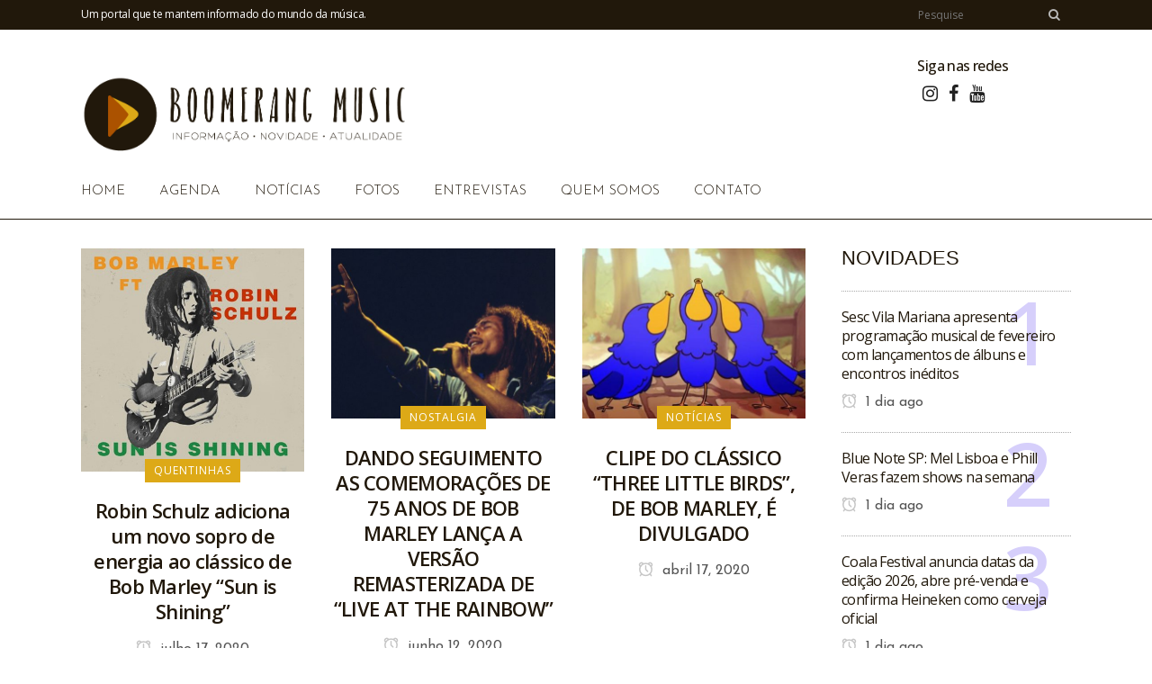

--- FILE ---
content_type: text/html; charset=UTF-8
request_url: https://boomerangmusic.com.br/tag/bobmarley/
body_size: 22502
content:
<!DOCTYPE html>
<html lang="pt-BR" prefix="og: https://ogp.me/ns#">
<head>
	<meta charset="UTF-8" />
	
	<title>Arquivos bobmarley | Boomerang Music</title>

	
			
						<meta name="viewport" content="width=device-width,initial-scale=1,user-scalable=no">
		
	<link rel="profile" href="http://gmpg.org/xfn/11" />
	<link rel="pingback" href="https://boomerangmusic.com.br/xmlrpc.php" />
            <link rel="shortcut icon" type="image/x-icon" href="https://boomerangmusic.com.br/wp-content/uploads/2018/07/Boomerang-Music-Favicon-20.jpg">
        <link rel="apple-touch-icon" href="https://boomerangmusic.com.br/wp-content/uploads/2018/07/Boomerang-Music-Favicon-20.jpg"/>
    	<link href='//fonts.googleapis.com/css?family=Raleway:100,200,300,400,500,600,700,800,900,300italic,400italic,700italic|Josefin+Sans:100,200,300,400,500,600,700,800,900,300italic,400italic,700italic|Work+Sans:100,200,300,400,500,600,700,800,900,300italic,400italic,700italic|Open+Sans:100,200,300,400,500,600,700,800,900,300italic,400italic,700italic|Neucha:100,200,300,400,500,600,700,800,900,300italic,400italic,700italic&subset=latin,latin-ext' rel='stylesheet' type='text/css'>
<script type="application/javascript">var QodeAjaxUrl = "https://boomerangmusic.com.br/wp-admin/admin-ajax.php"</script>
<!-- Otimização para mecanismos de pesquisa pelo Rank Math - https://rankmath.com/ -->
<meta name="robots" content="index, follow, max-snippet:-1, max-video-preview:-1, max-image-preview:large"/>
<link rel="canonical" href="https://boomerangmusic.com.br/tag/bobmarley/" />
<meta property="og:locale" content="pt_BR" />
<meta property="og:type" content="article" />
<meta property="og:title" content="Arquivos bobmarley | Boomerang Music" />
<meta property="og:url" content="https://boomerangmusic.com.br/tag/bobmarley/" />
<meta property="og:site_name" content="Boomerang Music" />
<meta property="article:publisher" content="https://www.facebook.com/Site-Boomerang-Music-2067025360292150/" />
<meta name="twitter:card" content="summary_large_image" />
<meta name="twitter:title" content="Arquivos bobmarley | Boomerang Music" />
<meta name="twitter:label1" content="Posts" />
<meta name="twitter:data1" content="4" />
<script type="application/ld+json" class="rank-math-schema">{"@context":"https://schema.org","@graph":[{"@type":"Person","@id":"https://boomerangmusic.com.br/#person","name":"Marco Antonio Cunha","sameAs":["https://www.facebook.com/Site-Boomerang-Music-2067025360292150/"]},{"@type":"WebSite","@id":"https://boomerangmusic.com.br/#website","url":"https://boomerangmusic.com.br","name":"Marco Antonio Cunha","publisher":{"@id":"https://boomerangmusic.com.br/#person"},"inLanguage":"pt-BR"},{"@type":"CollectionPage","@id":"https://boomerangmusic.com.br/tag/bobmarley/#webpage","url":"https://boomerangmusic.com.br/tag/bobmarley/","name":"Arquivos bobmarley | Boomerang Music","isPartOf":{"@id":"https://boomerangmusic.com.br/#website"},"inLanguage":"pt-BR"}]}</script>
<!-- /Plugin de SEO Rank Math para WordPress -->

<link rel="alternate" type="application/rss+xml" title="Feed para Boomerang Music &raquo;" href="https://boomerangmusic.com.br/feed/" />
<link rel="alternate" type="application/rss+xml" title="Feed de comentários para Boomerang Music &raquo;" href="https://boomerangmusic.com.br/comments/feed/" />
<link rel="alternate" type="application/rss+xml" title="Feed de tag para Boomerang Music &raquo; bobmarley" href="https://boomerangmusic.com.br/tag/bobmarley/feed/" />
<style id='wp-img-auto-sizes-contain-inline-css' type='text/css'>
img:is([sizes=auto i],[sizes^="auto," i]){contain-intrinsic-size:3000px 1500px}
/*# sourceURL=wp-img-auto-sizes-contain-inline-css */
</style>
<link rel='stylesheet' id='sbi_styles-css' href='https://boomerangmusic.com.br/wp-content/plugins/instagram-feed-pro/css/sbi-styles.min.css?ver=6.5.1' type='text/css' media='all' />
<style id='wp-block-library-inline-css' type='text/css'>
:root{--wp-block-synced-color:#7a00df;--wp-block-synced-color--rgb:122,0,223;--wp-bound-block-color:var(--wp-block-synced-color);--wp-editor-canvas-background:#ddd;--wp-admin-theme-color:#007cba;--wp-admin-theme-color--rgb:0,124,186;--wp-admin-theme-color-darker-10:#006ba1;--wp-admin-theme-color-darker-10--rgb:0,107,160.5;--wp-admin-theme-color-darker-20:#005a87;--wp-admin-theme-color-darker-20--rgb:0,90,135;--wp-admin-border-width-focus:2px}@media (min-resolution:192dpi){:root{--wp-admin-border-width-focus:1.5px}}.wp-element-button{cursor:pointer}:root .has-very-light-gray-background-color{background-color:#eee}:root .has-very-dark-gray-background-color{background-color:#313131}:root .has-very-light-gray-color{color:#eee}:root .has-very-dark-gray-color{color:#313131}:root .has-vivid-green-cyan-to-vivid-cyan-blue-gradient-background{background:linear-gradient(135deg,#00d084,#0693e3)}:root .has-purple-crush-gradient-background{background:linear-gradient(135deg,#34e2e4,#4721fb 50%,#ab1dfe)}:root .has-hazy-dawn-gradient-background{background:linear-gradient(135deg,#faaca8,#dad0ec)}:root .has-subdued-olive-gradient-background{background:linear-gradient(135deg,#fafae1,#67a671)}:root .has-atomic-cream-gradient-background{background:linear-gradient(135deg,#fdd79a,#004a59)}:root .has-nightshade-gradient-background{background:linear-gradient(135deg,#330968,#31cdcf)}:root .has-midnight-gradient-background{background:linear-gradient(135deg,#020381,#2874fc)}:root{--wp--preset--font-size--normal:16px;--wp--preset--font-size--huge:42px}.has-regular-font-size{font-size:1em}.has-larger-font-size{font-size:2.625em}.has-normal-font-size{font-size:var(--wp--preset--font-size--normal)}.has-huge-font-size{font-size:var(--wp--preset--font-size--huge)}.has-text-align-center{text-align:center}.has-text-align-left{text-align:left}.has-text-align-right{text-align:right}.has-fit-text{white-space:nowrap!important}#end-resizable-editor-section{display:none}.aligncenter{clear:both}.items-justified-left{justify-content:flex-start}.items-justified-center{justify-content:center}.items-justified-right{justify-content:flex-end}.items-justified-space-between{justify-content:space-between}.screen-reader-text{border:0;clip-path:inset(50%);height:1px;margin:-1px;overflow:hidden;padding:0;position:absolute;width:1px;word-wrap:normal!important}.screen-reader-text:focus{background-color:#ddd;clip-path:none;color:#444;display:block;font-size:1em;height:auto;left:5px;line-height:normal;padding:15px 23px 14px;text-decoration:none;top:5px;width:auto;z-index:100000}html :where(.has-border-color){border-style:solid}html :where([style*=border-top-color]){border-top-style:solid}html :where([style*=border-right-color]){border-right-style:solid}html :where([style*=border-bottom-color]){border-bottom-style:solid}html :where([style*=border-left-color]){border-left-style:solid}html :where([style*=border-width]){border-style:solid}html :where([style*=border-top-width]){border-top-style:solid}html :where([style*=border-right-width]){border-right-style:solid}html :where([style*=border-bottom-width]){border-bottom-style:solid}html :where([style*=border-left-width]){border-left-style:solid}html :where(img[class*=wp-image-]){height:auto;max-width:100%}:where(figure){margin:0 0 1em}html :where(.is-position-sticky){--wp-admin--admin-bar--position-offset:var(--wp-admin--admin-bar--height,0px)}@media screen and (max-width:600px){html :where(.is-position-sticky){--wp-admin--admin-bar--position-offset:0px}}

/*# sourceURL=wp-block-library-inline-css */
</style><style id='global-styles-inline-css' type='text/css'>
:root{--wp--preset--aspect-ratio--square: 1;--wp--preset--aspect-ratio--4-3: 4/3;--wp--preset--aspect-ratio--3-4: 3/4;--wp--preset--aspect-ratio--3-2: 3/2;--wp--preset--aspect-ratio--2-3: 2/3;--wp--preset--aspect-ratio--16-9: 16/9;--wp--preset--aspect-ratio--9-16: 9/16;--wp--preset--color--black: #000000;--wp--preset--color--cyan-bluish-gray: #abb8c3;--wp--preset--color--white: #ffffff;--wp--preset--color--pale-pink: #f78da7;--wp--preset--color--vivid-red: #cf2e2e;--wp--preset--color--luminous-vivid-orange: #ff6900;--wp--preset--color--luminous-vivid-amber: #fcb900;--wp--preset--color--light-green-cyan: #7bdcb5;--wp--preset--color--vivid-green-cyan: #00d084;--wp--preset--color--pale-cyan-blue: #8ed1fc;--wp--preset--color--vivid-cyan-blue: #0693e3;--wp--preset--color--vivid-purple: #9b51e0;--wp--preset--gradient--vivid-cyan-blue-to-vivid-purple: linear-gradient(135deg,rgb(6,147,227) 0%,rgb(155,81,224) 100%);--wp--preset--gradient--light-green-cyan-to-vivid-green-cyan: linear-gradient(135deg,rgb(122,220,180) 0%,rgb(0,208,130) 100%);--wp--preset--gradient--luminous-vivid-amber-to-luminous-vivid-orange: linear-gradient(135deg,rgb(252,185,0) 0%,rgb(255,105,0) 100%);--wp--preset--gradient--luminous-vivid-orange-to-vivid-red: linear-gradient(135deg,rgb(255,105,0) 0%,rgb(207,46,46) 100%);--wp--preset--gradient--very-light-gray-to-cyan-bluish-gray: linear-gradient(135deg,rgb(238,238,238) 0%,rgb(169,184,195) 100%);--wp--preset--gradient--cool-to-warm-spectrum: linear-gradient(135deg,rgb(74,234,220) 0%,rgb(151,120,209) 20%,rgb(207,42,186) 40%,rgb(238,44,130) 60%,rgb(251,105,98) 80%,rgb(254,248,76) 100%);--wp--preset--gradient--blush-light-purple: linear-gradient(135deg,rgb(255,206,236) 0%,rgb(152,150,240) 100%);--wp--preset--gradient--blush-bordeaux: linear-gradient(135deg,rgb(254,205,165) 0%,rgb(254,45,45) 50%,rgb(107,0,62) 100%);--wp--preset--gradient--luminous-dusk: linear-gradient(135deg,rgb(255,203,112) 0%,rgb(199,81,192) 50%,rgb(65,88,208) 100%);--wp--preset--gradient--pale-ocean: linear-gradient(135deg,rgb(255,245,203) 0%,rgb(182,227,212) 50%,rgb(51,167,181) 100%);--wp--preset--gradient--electric-grass: linear-gradient(135deg,rgb(202,248,128) 0%,rgb(113,206,126) 100%);--wp--preset--gradient--midnight: linear-gradient(135deg,rgb(2,3,129) 0%,rgb(40,116,252) 100%);--wp--preset--font-size--small: 13px;--wp--preset--font-size--medium: 20px;--wp--preset--font-size--large: 36px;--wp--preset--font-size--x-large: 42px;--wp--preset--spacing--20: 0.44rem;--wp--preset--spacing--30: 0.67rem;--wp--preset--spacing--40: 1rem;--wp--preset--spacing--50: 1.5rem;--wp--preset--spacing--60: 2.25rem;--wp--preset--spacing--70: 3.38rem;--wp--preset--spacing--80: 5.06rem;--wp--preset--shadow--natural: 6px 6px 9px rgba(0, 0, 0, 0.2);--wp--preset--shadow--deep: 12px 12px 50px rgba(0, 0, 0, 0.4);--wp--preset--shadow--sharp: 6px 6px 0px rgba(0, 0, 0, 0.2);--wp--preset--shadow--outlined: 6px 6px 0px -3px rgb(255, 255, 255), 6px 6px rgb(0, 0, 0);--wp--preset--shadow--crisp: 6px 6px 0px rgb(0, 0, 0);}:where(.is-layout-flex){gap: 0.5em;}:where(.is-layout-grid){gap: 0.5em;}body .is-layout-flex{display: flex;}.is-layout-flex{flex-wrap: wrap;align-items: center;}.is-layout-flex > :is(*, div){margin: 0;}body .is-layout-grid{display: grid;}.is-layout-grid > :is(*, div){margin: 0;}:where(.wp-block-columns.is-layout-flex){gap: 2em;}:where(.wp-block-columns.is-layout-grid){gap: 2em;}:where(.wp-block-post-template.is-layout-flex){gap: 1.25em;}:where(.wp-block-post-template.is-layout-grid){gap: 1.25em;}.has-black-color{color: var(--wp--preset--color--black) !important;}.has-cyan-bluish-gray-color{color: var(--wp--preset--color--cyan-bluish-gray) !important;}.has-white-color{color: var(--wp--preset--color--white) !important;}.has-pale-pink-color{color: var(--wp--preset--color--pale-pink) !important;}.has-vivid-red-color{color: var(--wp--preset--color--vivid-red) !important;}.has-luminous-vivid-orange-color{color: var(--wp--preset--color--luminous-vivid-orange) !important;}.has-luminous-vivid-amber-color{color: var(--wp--preset--color--luminous-vivid-amber) !important;}.has-light-green-cyan-color{color: var(--wp--preset--color--light-green-cyan) !important;}.has-vivid-green-cyan-color{color: var(--wp--preset--color--vivid-green-cyan) !important;}.has-pale-cyan-blue-color{color: var(--wp--preset--color--pale-cyan-blue) !important;}.has-vivid-cyan-blue-color{color: var(--wp--preset--color--vivid-cyan-blue) !important;}.has-vivid-purple-color{color: var(--wp--preset--color--vivid-purple) !important;}.has-black-background-color{background-color: var(--wp--preset--color--black) !important;}.has-cyan-bluish-gray-background-color{background-color: var(--wp--preset--color--cyan-bluish-gray) !important;}.has-white-background-color{background-color: var(--wp--preset--color--white) !important;}.has-pale-pink-background-color{background-color: var(--wp--preset--color--pale-pink) !important;}.has-vivid-red-background-color{background-color: var(--wp--preset--color--vivid-red) !important;}.has-luminous-vivid-orange-background-color{background-color: var(--wp--preset--color--luminous-vivid-orange) !important;}.has-luminous-vivid-amber-background-color{background-color: var(--wp--preset--color--luminous-vivid-amber) !important;}.has-light-green-cyan-background-color{background-color: var(--wp--preset--color--light-green-cyan) !important;}.has-vivid-green-cyan-background-color{background-color: var(--wp--preset--color--vivid-green-cyan) !important;}.has-pale-cyan-blue-background-color{background-color: var(--wp--preset--color--pale-cyan-blue) !important;}.has-vivid-cyan-blue-background-color{background-color: var(--wp--preset--color--vivid-cyan-blue) !important;}.has-vivid-purple-background-color{background-color: var(--wp--preset--color--vivid-purple) !important;}.has-black-border-color{border-color: var(--wp--preset--color--black) !important;}.has-cyan-bluish-gray-border-color{border-color: var(--wp--preset--color--cyan-bluish-gray) !important;}.has-white-border-color{border-color: var(--wp--preset--color--white) !important;}.has-pale-pink-border-color{border-color: var(--wp--preset--color--pale-pink) !important;}.has-vivid-red-border-color{border-color: var(--wp--preset--color--vivid-red) !important;}.has-luminous-vivid-orange-border-color{border-color: var(--wp--preset--color--luminous-vivid-orange) !important;}.has-luminous-vivid-amber-border-color{border-color: var(--wp--preset--color--luminous-vivid-amber) !important;}.has-light-green-cyan-border-color{border-color: var(--wp--preset--color--light-green-cyan) !important;}.has-vivid-green-cyan-border-color{border-color: var(--wp--preset--color--vivid-green-cyan) !important;}.has-pale-cyan-blue-border-color{border-color: var(--wp--preset--color--pale-cyan-blue) !important;}.has-vivid-cyan-blue-border-color{border-color: var(--wp--preset--color--vivid-cyan-blue) !important;}.has-vivid-purple-border-color{border-color: var(--wp--preset--color--vivid-purple) !important;}.has-vivid-cyan-blue-to-vivid-purple-gradient-background{background: var(--wp--preset--gradient--vivid-cyan-blue-to-vivid-purple) !important;}.has-light-green-cyan-to-vivid-green-cyan-gradient-background{background: var(--wp--preset--gradient--light-green-cyan-to-vivid-green-cyan) !important;}.has-luminous-vivid-amber-to-luminous-vivid-orange-gradient-background{background: var(--wp--preset--gradient--luminous-vivid-amber-to-luminous-vivid-orange) !important;}.has-luminous-vivid-orange-to-vivid-red-gradient-background{background: var(--wp--preset--gradient--luminous-vivid-orange-to-vivid-red) !important;}.has-very-light-gray-to-cyan-bluish-gray-gradient-background{background: var(--wp--preset--gradient--very-light-gray-to-cyan-bluish-gray) !important;}.has-cool-to-warm-spectrum-gradient-background{background: var(--wp--preset--gradient--cool-to-warm-spectrum) !important;}.has-blush-light-purple-gradient-background{background: var(--wp--preset--gradient--blush-light-purple) !important;}.has-blush-bordeaux-gradient-background{background: var(--wp--preset--gradient--blush-bordeaux) !important;}.has-luminous-dusk-gradient-background{background: var(--wp--preset--gradient--luminous-dusk) !important;}.has-pale-ocean-gradient-background{background: var(--wp--preset--gradient--pale-ocean) !important;}.has-electric-grass-gradient-background{background: var(--wp--preset--gradient--electric-grass) !important;}.has-midnight-gradient-background{background: var(--wp--preset--gradient--midnight) !important;}.has-small-font-size{font-size: var(--wp--preset--font-size--small) !important;}.has-medium-font-size{font-size: var(--wp--preset--font-size--medium) !important;}.has-large-font-size{font-size: var(--wp--preset--font-size--large) !important;}.has-x-large-font-size{font-size: var(--wp--preset--font-size--x-large) !important;}
/*# sourceURL=global-styles-inline-css */
</style>

<style id='classic-theme-styles-inline-css' type='text/css'>
/*! This file is auto-generated */
.wp-block-button__link{color:#fff;background-color:#32373c;border-radius:9999px;box-shadow:none;text-decoration:none;padding:calc(.667em + 2px) calc(1.333em + 2px);font-size:1.125em}.wp-block-file__button{background:#32373c;color:#fff;text-decoration:none}
/*# sourceURL=/wp-includes/css/classic-themes.min.css */
</style>
<link rel='stylesheet' id='contact-form-7-css' href='https://boomerangmusic.com.br/wp-content/plugins/contact-form-7/includes/css/styles.css?ver=6.1.4' type='text/css' media='all' />
<link rel='stylesheet' id='default_style-css' href='https://boomerangmusic.com.br/wp-content/themes/bridge/style.css?ver=6.9' type='text/css' media='all' />
<link rel='stylesheet' id='qode_font_awesome-css' href='https://boomerangmusic.com.br/wp-content/themes/bridge/css/font-awesome/css/font-awesome.min.css?ver=6.9' type='text/css' media='all' />
<link rel='stylesheet' id='qode_font_elegant-css' href='https://boomerangmusic.com.br/wp-content/themes/bridge/css/elegant-icons/style.min.css?ver=6.9' type='text/css' media='all' />
<link rel='stylesheet' id='qode_linea_icons-css' href='https://boomerangmusic.com.br/wp-content/themes/bridge/css/linea-icons/style.css?ver=6.9' type='text/css' media='all' />
<link rel='stylesheet' id='qode_dripicons-css' href='https://boomerangmusic.com.br/wp-content/themes/bridge/css/dripicons/dripicons.css?ver=6.9' type='text/css' media='all' />
<link rel='stylesheet' id='stylesheet-css' href='https://boomerangmusic.com.br/wp-content/themes/bridge/css/stylesheet.min.css?ver=6.9' type='text/css' media='all' />
<style id='stylesheet-inline-css' type='text/css'>
 .archive.disabled_footer_top .footer_top_holder, .archive.disabled_footer_bottom .footer_bottom_holder { display: none;}


/*# sourceURL=stylesheet-inline-css */
</style>
<link rel='stylesheet' id='qode_print-css' href='https://boomerangmusic.com.br/wp-content/themes/bridge/css/print.css?ver=6.9' type='text/css' media='all' />
<link rel='stylesheet' id='mac_stylesheet-css' href='https://boomerangmusic.com.br/wp-content/themes/bridge/css/mac_stylesheet.css?ver=6.9' type='text/css' media='all' />
<link rel='stylesheet' id='webkit-css' href='https://boomerangmusic.com.br/wp-content/themes/bridge/css/webkit_stylesheet.css?ver=6.9' type='text/css' media='all' />
<link rel='stylesheet' id='qode_news_style-css' href='https://boomerangmusic.com.br/wp-content/plugins/qode-news/assets/css/news-map.min.css?ver=6.9' type='text/css' media='all' />
<link rel='stylesheet' id='responsive-css' href='https://boomerangmusic.com.br/wp-content/themes/bridge/css/responsive.min.css?ver=6.9' type='text/css' media='all' />
<link rel='stylesheet' id='qode_news_responsive_style-css' href='https://boomerangmusic.com.br/wp-content/plugins/qode-news/assets/css/news-map-responsive.min.css?ver=6.9' type='text/css' media='all' />
<link rel='stylesheet' id='style_dynamic-css' href='https://boomerangmusic.com.br/wp-content/themes/bridge/css/style_dynamic.css?ver=1596750666' type='text/css' media='all' />
<link rel='stylesheet' id='style_dynamic_responsive-css' href='https://boomerangmusic.com.br/wp-content/themes/bridge/css/style_dynamic_responsive.css?ver=1596750667' type='text/css' media='all' />
<link rel='stylesheet' id='js_composer_front-css' href='https://boomerangmusic.com.br/wp-content/plugins/js_composer/assets/css/js_composer.min.css?ver=5.4.7' type='text/css' media='all' />
<link rel='stylesheet' id='custom_css-css' href='https://boomerangmusic.com.br/wp-content/themes/bridge/css/custom_css.css?ver=1596750667' type='text/css' media='all' />
<link rel='stylesheet' id='azc-tc-css' href='https://boomerangmusic.com.br/wp-content/plugins/azurecurve-tag-cloud/style.css?ver=1.0.0' type='text/css' media='all' />
<script type="text/javascript" src="https://boomerangmusic.com.br/wp-includes/js/jquery/jquery.min.js?ver=3.7.1" id="jquery-core-js"></script>
<script type="text/javascript" src="https://boomerangmusic.com.br/wp-includes/js/jquery/jquery-migrate.min.js?ver=3.4.1" id="jquery-migrate-js"></script>
<link rel="https://api.w.org/" href="https://boomerangmusic.com.br/wp-json/" /><link rel="alternate" title="JSON" type="application/json" href="https://boomerangmusic.com.br/wp-json/wp/v2/tags/1311" /><link rel="EditURI" type="application/rsd+xml" title="RSD" href="https://boomerangmusic.com.br/xmlrpc.php?rsd" />
<meta name="generator" content="WordPress 6.9" />
<meta name="generator" content="Powered by WPBakery Page Builder - drag and drop page builder for WordPress."/>
<!--[if lte IE 9]><link rel="stylesheet" type="text/css" href="https://boomerangmusic.com.br/wp-content/plugins/js_composer/assets/css/vc_lte_ie9.min.css" media="screen"><![endif]--><noscript><style type="text/css"> .wpb_animate_when_almost_visible { opacity: 1; }</style></noscript></head>

<body class="archive tag tag-bobmarley tag-1311 wp-theme-bridge qode-news-1.0.2  qode-title-hidden qode_grid_1400 footer_responsive_adv qode-content-sidebar-responsive qode-theme-ver-14.2 qode-theme-bridge wpb-js-composer js-comp-ver-5.4.7 vc_responsive" itemscope itemtype="http://schema.org/WebPage">


<div class="wrapper">
	<div class="wrapper_inner">

    
    <!-- Google Analytics start -->
        <!-- Google Analytics end -->

	<header class=" has_top has_header_fixed_right scroll_header_top_area  stick menu_bottom scrolled_not_transparent with_border page_header">
	<div class="header_inner clearfix">
				<div class="header_top_bottom_holder">
				<div class="header_top clearfix" style='' >
				<div class="container">
			<div class="container_inner clearfix">
														<div class="left">
						<div class="inner">
							<div class="header-widget widget_text header-left-widget">			<div class="textwidget"><p>Um portal que te mantem informado do mundo da música.</p>
</div>
		</div>						</div>
					</div>
					<div class="right">
						<div class="inner">
							<div class="header-widget widget_search header-right-widget"><form role="Pesquisa" method="get" id="searchform" action="https://boomerangmusic.com.br/">
    <div><label class="screen-reader-text" for="s">Search for:</label>
        <input type="text" value="" placeholder="Pesquise" name="s" id="s" />
        <input type="submit" id="searchsubmit" value="&#xf002" />
    </div>
</form></div>						</div>
					</div>
													</div>
		</div>
		</div>

			<div class="header_bottom clearfix" style='' >
								<div class="container">
					<div class="container_inner clearfix">
																				<div class="header_inner_left">
									<div class="mobile_menu_button">
		<span>
			<i class="qode_icon_font_awesome fa fa-bars " ></i>		</span>
	</div>
								<div class="logo_wrapper" >
	<div class="q_logo">
		<a itemprop="url" href="https://boomerangmusic.com.br/" >
             <img itemprop="image" class="normal" src="https://boomerangmusic.com.br/wp-content/uploads/2018/07/Boomerang-Music-Logomarca-Site-19.png" alt="Logo"/> 			 <img itemprop="image" class="light" src="https://boomerangmusic.com.br/wp-content/themes/bridge/img/logo.png" alt="Logo"/> 			 <img itemprop="image" class="dark" src="https://boomerangmusic.com.br/wp-content/uploads/2018/07/Prancheta-73Logo-Boomerang-Site.png" alt="Logo"/> 			 <img itemprop="image" class="sticky" src="https://boomerangmusic.com.br/wp-content/uploads/2018/07/Boomerang-Music-Manual-da-Marca-19.png" alt="Logo"/> 			 <img itemprop="image" class="mobile" src="https://boomerangmusic.com.br/wp-content/uploads/2018/07/Prancheta-73Logo-Boomerang-Site.png" alt="Logo"/> 					</a>
	</div>
	</div>																	<div class="header_fixed_right_area">
										<div class="textwidget custom-html-widget">	<div class="vc_empty_space"  style="height: 30px" ><span
			class="vc_empty_space_inner">
			<span class="empty_space_image"  ></span>
		</span></div>



<span style="display: inline-block;"><h5>Siga nas redes</h5>
<div class="vc_empty_space" style="height: 10px"><span class="vc_empty_space_inner">
<span class="empty_space_image"></span>
</span></div>

<span class="q_social_icon_holder normal_social" data-color="#222222" data-hover-color="#dda917"><a itemprop="url" href=" http://instagram.com/boomerangmusicoficial" target="_blank"><i class="qode_icon_font_awesome fa fa-instagram  simple_social" style="color: #222222;margin: 0 0 0 0;font-size: 20px;"></i></a></span><span class="q_social_icon_holder normal_social" data-color="#222222" data-hover-color="#dda917"><a itemprop="url" href="https://www.facebook.com/Site-Boomerang-Music-2067025360292150/" target="_blank"><i class="qode_icon_font_awesome fa fa-facebook  simple_social" style="color: #222222;margin: 0 0 0 0;font-size: 20px;color: #222222;"></i></a></span><span class="q_social_icon_holder normal_social" data-color="#222222" data-hover-color="#dda917"><a itemprop="url" href="https://www.youtube.com/channel/UCm8iMu6EiLUX_KttwmYtWtg" target="_blank"><i class="qode_icon_font_awesome fa fa-youtube  simple_social" style="color: #222222;margin: 0 0 0 0;font-size: 20px;color: #222222;"></i></a></span>
</span></div>									</div>
															</div>
							<div class="header_menu_bottom">
								<div class="header_menu_bottom_inner">
																			<div class="main_menu_header_inner_right_holder">
																						<nav class="main_menu drop_down">
												<ul id="menu-main-menu" class="clearfix"><li id="nav-menu-item-772" class="menu-item menu-item-type-post_type menu-item-object-page menu-item-home  narrow"><a href="https://boomerangmusic.com.br/" class=""><i class="menu_icon blank fa"></i><span>Home</span><span class="plus"></span></a></li>
<li id="nav-menu-item-998" class="menu-item menu-item-type-custom menu-item-object-custom  narrow"><a href="https://boomerangmusic.com.br/events/" class=""><i class="menu_icon blank fa"></i><span>Agenda</span><span class="plus"></span></a></li>
<li id="nav-menu-item-833" class="menu-item menu-item-type-custom menu-item-object-custom  narrow"><a href="https://boomerangmusic.com.br/categoria/noticias/" class=""><i class="menu_icon blank fa"></i><span>Notícias</span><span class="plus"></span></a></li>
<li id="nav-menu-item-830" class="menu-item menu-item-type-custom menu-item-object-custom  narrow"><a href="https://boomerangmusic.com.br/fotos" class=""><i class="menu_icon blank fa"></i><span>Fotos</span><span class="plus"></span></a></li>
<li id="nav-menu-item-832" class="menu-item menu-item-type-custom menu-item-object-custom  narrow"><a href="https://boomerangmusic.com.br/categoria/entrevistas/" class=""><i class="menu_icon blank fa"></i><span>Entrevistas</span><span class="plus"></span></a></li>
<li id="nav-menu-item-851" class="menu-item menu-item-type-custom menu-item-object-custom  narrow"><a href="https://boomerangmusic.com.br/quem-somos" class=""><i class="menu_icon blank fa"></i><span>Quem Somos</span><span class="plus"></span></a></li>
<li id="nav-menu-item-852" class="menu-item menu-item-type-custom menu-item-object-custom  narrow"><a href="https://boomerangmusic.com.br/contato" class=""><i class="menu_icon blank fa"></i><span>Contato</span><span class="plus"></span></a></li>
</ul>											</nav>
											<div class="header_inner_right">
												<div class="side_menu_button_wrapper right">
																																							<div class="side_menu_button">
																																																							</div>
												</div>
											</div>
										</div>
									</div>
								</div>
								<nav class="mobile_menu">
	<ul id="menu-main-menu-1" class=""><li id="mobile-menu-item-772" class="menu-item menu-item-type-post_type menu-item-object-page menu-item-home "><a href="https://boomerangmusic.com.br/" class=""><span>Home</span></a><span class="mobile_arrow"><i class="fa fa-angle-right"></i><i class="fa fa-angle-down"></i></span></li>
<li id="mobile-menu-item-998" class="menu-item menu-item-type-custom menu-item-object-custom "><a href="https://boomerangmusic.com.br/events/" class=""><span>Agenda</span></a><span class="mobile_arrow"><i class="fa fa-angle-right"></i><i class="fa fa-angle-down"></i></span></li>
<li id="mobile-menu-item-833" class="menu-item menu-item-type-custom menu-item-object-custom "><a href="https://boomerangmusic.com.br/categoria/noticias/" class=""><span>Notícias</span></a><span class="mobile_arrow"><i class="fa fa-angle-right"></i><i class="fa fa-angle-down"></i></span></li>
<li id="mobile-menu-item-830" class="menu-item menu-item-type-custom menu-item-object-custom "><a href="https://boomerangmusic.com.br/fotos" class=""><span>Fotos</span></a><span class="mobile_arrow"><i class="fa fa-angle-right"></i><i class="fa fa-angle-down"></i></span></li>
<li id="mobile-menu-item-832" class="menu-item menu-item-type-custom menu-item-object-custom "><a href="https://boomerangmusic.com.br/categoria/entrevistas/" class=""><span>Entrevistas</span></a><span class="mobile_arrow"><i class="fa fa-angle-right"></i><i class="fa fa-angle-down"></i></span></li>
<li id="mobile-menu-item-851" class="menu-item menu-item-type-custom menu-item-object-custom "><a href="https://boomerangmusic.com.br/quem-somos" class=""><span>Quem Somos</span></a><span class="mobile_arrow"><i class="fa fa-angle-right"></i><i class="fa fa-angle-down"></i></span></li>
<li id="mobile-menu-item-852" class="menu-item menu-item-type-custom menu-item-object-custom "><a href="https://boomerangmusic.com.br/contato" class=""><span>Contato</span></a><span class="mobile_arrow"><i class="fa fa-angle-right"></i><i class="fa fa-angle-down"></i></span></li>
</ul></nav>																						</div>
					</div>
									</div>
			</div>
		</div>

</header>	<a id="back_to_top" href="#">
        <span class="fa-stack">
            <i class="qode_icon_font_awesome fa fa-arrow-up " ></i>        </span>
	</a>
	
	
    
    
    <div class="content content_top_margin_none">
        <div class="content_inner  ">
        <div class="container">
		                <div class="container_inner default_template_holder clearfix">
					                        <div class="two_columns_75_25 background_color_sidebar grid2 clearfix">
                            <div class="column1">
                                <div class="column_inner">
									<div>
	<div class="qode-news-holder qode-layout1 qode-news-pag-standard qode-news-columns-3 qode-nl-normal-space qode-center-alignment"  data-post-status=publish data-tag=bobmarley data-ignore-sticky-posts=1 data-posts-per-page=10 data-paged=1 data-max-num-pages=1 data-next-page=2 data-title-tag=h4 data-image-size=portfolio_slider data-display-categories=yes data-display-excerpt=no data-excerpt-length=20 data-display-date=yes data-display-author=no data-display-share=no data-display-hot-trending-icons=no data-pagination-numbers-amount=3 data-layout=qode_layout1><div class="qode-news-list-inner-holder" data-number-of-items="3"><div class="qode-news-item qode-layout1-item">
		<div class="qode-news-item-image-holder">
			<div class="qode-post-image">
	    <a itemprop="url" href="https://boomerangmusic.com.br/robin-schulz-adiciona-um-novo-sopro-de-energia-ao-classico-de-bob-marley-sun-is-shining/" title="Robin Schulz adiciona um novo sopro de energia ao clássico de Bob Marley “Sun is Shining”">
                        <img width="378" height="378" src="https://boomerangmusic.com.br/wp-content/uploads/2020/07/bob.jpg" class="attachment-portfolio_slider size-portfolio_slider wp-post-image" alt="" decoding="async" fetchpriority="high" srcset="https://boomerangmusic.com.br/wp-content/uploads/2020/07/bob.jpg 378w, https://boomerangmusic.com.br/wp-content/uploads/2020/07/bob-300x300.jpg 300w, https://boomerangmusic.com.br/wp-content/uploads/2020/07/bob-150x150.jpg 150w" sizes="(max-width: 378px) 100vw, 378px" />            	    </a>
	</div>
        <div class="qode-news-image-info-holder-left">
			        </div>
        <div class="qode-news-image-info-holder-right">
					</div>
	</div>
    	<div class="qode-ni-content">
        	<div class="qode-post-info-category">
		<a href="https://boomerangmusic.com.br/categoria/quentinhas/"><span class="qode-category-name" >Quentinhas </span></a>	</div>
		
<h4 itemprop="name" class="entry-title qode-post-title">
    <a itemprop="url" href="https://boomerangmusic.com.br/robin-schulz-adiciona-um-novo-sopro-de-energia-ao-classico-de-bob-marley-sun-is-shining/" title="Robin Schulz adiciona um novo sopro de energia ao clássico de Bob Marley “Sun is Shining”">
        Robin Schulz adiciona um novo sopro de energia ao clássico de Bob Marley “Sun is Shining”    </a>
</h4>					<div itemprop="dateCreated" class="qode-post-info-date entry-date published updated">
	    	        <a itemprop="url" href="https://boomerangmusic.com.br/2020/07/">
	            <i class="dripicons-alarm"></i>
    	julho 17, 2020        </a>
	    <meta itemprop="interactionCount" content="UserComments: 0"/>
	</div>
        	</div>
</div><div class="qode-news-item qode-layout1-item">
		<div class="qode-news-item-image-holder">
			<div class="qode-post-image">
	    <a itemprop="url" href="https://boomerangmusic.com.br/dando-seguimento-as-comemoracoes-de-75-anos-de-bob-marley-assista-a-versao-remasterizada-do-show-live-at-the-rainbow-no-youtube/" title="DANDO SEGUIMENTO AS COMEMORAÇÕES DE 75 ANOS DE BOB MARLEY LANÇA A VERSÃO REMASTERIZADA DE “LIVE AT THE RAINBOW”">
                        <img width="500" height="380" src="https://boomerangmusic.com.br/wp-content/uploads/2020/06/bob1-500x380.jpg" class="attachment-portfolio_slider size-portfolio_slider wp-post-image" alt="" decoding="async" />            	    </a>
	</div>
        <div class="qode-news-image-info-holder-left">
			        </div>
        <div class="qode-news-image-info-holder-right">
					</div>
	</div>
    	<div class="qode-ni-content">
        	<div class="qode-post-info-category">
		<a href="https://boomerangmusic.com.br/categoria/nostalgia/"><span class="qode-category-name" >Nostalgia </span></a>	</div>
		
<h4 itemprop="name" class="entry-title qode-post-title">
    <a itemprop="url" href="https://boomerangmusic.com.br/dando-seguimento-as-comemoracoes-de-75-anos-de-bob-marley-assista-a-versao-remasterizada-do-show-live-at-the-rainbow-no-youtube/" title="DANDO SEGUIMENTO AS COMEMORAÇÕES DE 75 ANOS DE BOB MARLEY LANÇA A VERSÃO REMASTERIZADA DE “LIVE AT THE RAINBOW”">
        DANDO SEGUIMENTO AS COMEMORAÇÕES DE 75 ANOS DE BOB MARLEY LANÇA A VERSÃO REMASTERIZADA DE “LIVE AT THE RAINBOW”    </a>
</h4>					<div itemprop="dateCreated" class="qode-post-info-date entry-date published updated">
	    	        <a itemprop="url" href="https://boomerangmusic.com.br/2020/06/">
	            <i class="dripicons-alarm"></i>
    	junho 12, 2020        </a>
	    <meta itemprop="interactionCount" content="UserComments: 0"/>
	</div>
        	</div>
</div><div class="qode-news-item qode-layout1-item">
		<div class="qode-news-item-image-holder">
			<div class="qode-post-image">
	    <a itemprop="url" href="https://boomerangmusic.com.br/clipe-do-classico-three-little-birds-de-bob-marley-e-divulgado/" title="CLIPE DO CLÁSSICO &#8220;THREE LITTLE BIRDS&#8221;, DE BOB MARLEY, É DIVULGADO">
                        <img width="500" height="380" src="https://boomerangmusic.com.br/wp-content/uploads/2020/04/bob-500x380.jpg" class="attachment-portfolio_slider size-portfolio_slider wp-post-image" alt="" decoding="async" />            	    </a>
	</div>
        <div class="qode-news-image-info-holder-left">
			        </div>
        <div class="qode-news-image-info-holder-right">
					</div>
	</div>
    	<div class="qode-ni-content">
        	<div class="qode-post-info-category">
		<a href="https://boomerangmusic.com.br/categoria/noticias/"><span class="qode-category-name" >Notícias </span></a>	</div>
		
<h4 itemprop="name" class="entry-title qode-post-title">
    <a itemprop="url" href="https://boomerangmusic.com.br/clipe-do-classico-three-little-birds-de-bob-marley-e-divulgado/" title="CLIPE DO CLÁSSICO &#8220;THREE LITTLE BIRDS&#8221;, DE BOB MARLEY, É DIVULGADO">
        CLIPE DO CLÁSSICO &#8220;THREE LITTLE BIRDS&#8221;, DE BOB MARLEY, É DIVULGADO    </a>
</h4>					<div itemprop="dateCreated" class="qode-post-info-date entry-date published updated">
	    	        <a itemprop="url" href="https://boomerangmusic.com.br/2020/04/">
	            <i class="dripicons-alarm"></i>
    	abril 17, 2020        </a>
	    <meta itemprop="interactionCount" content="UserComments: 0"/>
	</div>
        	</div>
</div><div class="qode-news-item qode-layout1-item">
		<div class="qode-news-item-image-holder">
			<div class="qode-post-image">
	    <a itemprop="url" href="https://boomerangmusic.com.br/a-familia-de-bob-marley-apresenta-o-clipe-de-redemption-song-e-anuncia-um-ano-de-celebracoes-pelos-75-anos-do-cantor/" title="A FAMÍLIA DE BOB MARLEY, APRESENTA O CLIPE DE “REDEMPTION SONG” E ANUNCIA UM ANO DE CELEBRAÇÕES PELOS 75 ANOS DO CANTOR">
                        <img width="500" height="380" src="https://boomerangmusic.com.br/wp-content/uploads/2020/02/bob_marley_reproducao_multishow_widelg-500x380.jpg" class="attachment-portfolio_slider size-portfolio_slider wp-post-image" alt="" decoding="async" />            	    </a>
	</div>
        <div class="qode-news-image-info-holder-left">
			        </div>
        <div class="qode-news-image-info-holder-right">
					</div>
	</div>
    	<div class="qode-ni-content">
        	<div class="qode-post-info-category">
		<a href="https://boomerangmusic.com.br/categoria/quentinhas/"><span class="qode-category-name" >Quentinhas </span></a>	</div>
		
<h4 itemprop="name" class="entry-title qode-post-title">
    <a itemprop="url" href="https://boomerangmusic.com.br/a-familia-de-bob-marley-apresenta-o-clipe-de-redemption-song-e-anuncia-um-ano-de-celebracoes-pelos-75-anos-do-cantor/" title="A FAMÍLIA DE BOB MARLEY, APRESENTA O CLIPE DE “REDEMPTION SONG” E ANUNCIA UM ANO DE CELEBRAÇÕES PELOS 75 ANOS DO CANTOR">
        A FAMÍLIA DE BOB MARLEY, APRESENTA O CLIPE DE “REDEMPTION SONG” E ANUNCIA UM ANO DE CELEBRAÇÕES PELOS 75 ANOS DO CANTOR    </a>
</h4>					<div itemprop="dateCreated" class="qode-post-info-date entry-date published updated">
	    	        <a itemprop="url" href="https://boomerangmusic.com.br/2020/02/">
	            <i class="dripicons-alarm"></i>
    	fevereiro 8, 2020        </a>
	    <meta itemprop="interactionCount" content="UserComments: 0"/>
	</div>
        	</div>
</div></div></div></div>
                                </div>
                            </div>
                            <div class="column2">
									<div class="column_inner">
		<aside class="sidebar">
							
			<div class="widget qode-news-widget qode-news-layout1-widget"><h5>Novidades</h5><div class="qode-news-holder qode-layout1 latest-post-sidebar-2 qode-news-columns-1 qode-nl-no-space qode-left-alignment qode-show-numbers"  data-post-status=publish data-ignore-sticky-posts=1 data-orderby=date data-posts-per-page=5 data-order=DESC data-sort=latest data-paged=1 data-max-num-pages=1752 data-next-page=2 data-title-tag=h5 data-image-size=portfolio-landscape data-display-categories=no data-display-excerpt=no data-display-date=yes data-date-format=difference data-display-author=no data-display-share=no data-display-hot-trending-icons=no data-layout=qode_layout1><div class="qode-news-list-inner-holder" data-number-of-items="1"><div class="qode-news-item qode-layout1-item">
		<div class="qode-ni-content">
        		
<h5 itemprop="name" class="entry-title qode-post-title">
    <a itemprop="url" href="https://boomerangmusic.com.br/sesc-vila-mariana-apresenta-programacao-musical-de-fevereiro-com-lancamentos-de-albuns-e-encontros-ineditos/" title="Sesc Vila Mariana apresenta programação musical de fevereiro com lançamentos de álbuns e encontros inéditos">
        Sesc Vila Mariana apresenta programação musical de fevereiro com lançamentos de álbuns e encontros inéditos    </a>
</h5>					<div itemprop="dateCreated" class="qode-post-info-date entry-date published updated">
	    	        <a itemprop="url" href="https://boomerangmusic.com.br/2026/01/">
	            <i class="dripicons-alarm"></i>
    	1 dia ago        </a>
	    <meta itemprop="interactionCount" content="UserComments: 0"/>
	</div>
        	</div>
</div><div class="qode-news-item qode-layout1-item">
		<div class="qode-ni-content">
        		
<h5 itemprop="name" class="entry-title qode-post-title">
    <a itemprop="url" href="https://boomerangmusic.com.br/blue-note-sp-mel-lisboa-e-phill-veras-fazem-shows-na-semana/" title="Blue Note SP: Mel Lisboa e Phill Veras fazem shows na semana">
        Blue Note SP: Mel Lisboa e Phill Veras fazem shows na semana    </a>
</h5>					<div itemprop="dateCreated" class="qode-post-info-date entry-date published updated">
	    	        <a itemprop="url" href="https://boomerangmusic.com.br/2026/01/">
	            <i class="dripicons-alarm"></i>
    	1 dia ago        </a>
	    <meta itemprop="interactionCount" content="UserComments: 0"/>
	</div>
        	</div>
</div><div class="qode-news-item qode-layout1-item">
		<div class="qode-ni-content">
        		
<h5 itemprop="name" class="entry-title qode-post-title">
    <a itemprop="url" href="https://boomerangmusic.com.br/coala-festival-anuncia-datas-da-edicao-2026-abre-pre-venda-e-confirma-heineken-como-cerveja-oficial/" title="Coala Festival anuncia datas da edição 2026, abre pré-venda e confirma Heineken como cerveja oficial">
        Coala Festival anuncia datas da edição 2026, abre pré-venda e confirma Heineken como cerveja oficial    </a>
</h5>					<div itemprop="dateCreated" class="qode-post-info-date entry-date published updated">
	    	        <a itemprop="url" href="https://boomerangmusic.com.br/2026/01/">
	            <i class="dripicons-alarm"></i>
    	1 dia ago        </a>
	    <meta itemprop="interactionCount" content="UserComments: 0"/>
	</div>
        	</div>
</div><div class="qode-news-item qode-layout1-item">
		<div class="qode-ni-content">
        		
<h5 itemprop="name" class="entry-title qode-post-title">
    <a itemprop="url" href="https://boomerangmusic.com.br/caetano-veloso-e-tom-veloso-gravam-musica-de-wisnik/" title="Caetano Veloso e Tom Veloso gravam música de Wisnik">
        Caetano Veloso e Tom Veloso gravam música de Wisnik    </a>
</h5>					<div itemprop="dateCreated" class="qode-post-info-date entry-date published updated">
	    	        <a itemprop="url" href="https://boomerangmusic.com.br/2026/01/">
	            <i class="dripicons-alarm"></i>
    	1 dia ago        </a>
	    <meta itemprop="interactionCount" content="UserComments: 0"/>
	</div>
        	</div>
</div><div class="qode-news-item qode-layout1-item">
		<div class="qode-ni-content">
        		
<h5 itemprop="name" class="entry-title qode-post-title">
    <a itemprop="url" href="https://boomerangmusic.com.br/blue-note-sp-tutti-frutti-lendaria-banda-de-luiz-carlini-e-rita-lee-convidam-lucinha-turnbull-para-show-especial-no-aniversario-de-sao-paulo/" title="Blue Note SP: Tutti-Frutti, lendária banda de Luiz Carlini e Rita Lee, convidam Lucinha Turnbull para show especial no aniversário de São Paulo">
        Blue Note SP: Tutti-Frutti, lendária banda de Luiz Carlini e Rita Lee, convidam Lucinha Turnbull para show especial no aniversário de São Paulo    </a>
</h5>					<div itemprop="dateCreated" class="qode-post-info-date entry-date published updated">
	    	        <a itemprop="url" href="https://boomerangmusic.com.br/2026/01/">
	            <i class="dripicons-alarm"></i>
    	1 dia ago        </a>
	    <meta itemprop="interactionCount" content="UserComments: 0"/>
	</div>
        	</div>
</div></div></div></div><div id="text-21" class="widget widget_text posts_holder"><h5>SIGA NAS REDES</h5>			<div class="textwidget"></div>
		</div><div id="custom_html-29" class="widget_text widget widget_custom_html posts_holder"><div class="textwidget custom-html-widget"><hr style="border: 1px dotted #a9a9a9; border-style: none none dotted; margin-top: -17px; margin-bottom: -15px;" /></div></div><span class='q_social_icon_holder square_social' data-color=#ffffff data-hover-background-color=#324c82 data-hover-color=#ffffff><a itemprop='url' href='https://www.facebook.com/Site-Boomerang-Music-2067025360292150/' target='_blank'><span class='fa-stack ' style='background-color: #3b5998;border-radius: 0px;-webkit-border-radius: 0px;-moz-border-radius: 0px;border-width: 0px;margin: 0 14px 14px 0;font-size: 25px;'><span aria-hidden="true" class="qode_icon_font_elegant social_facebook " style="color: #ffffff;font-size: 14px;" ></span></span></a></span><span class='q_social_icon_holder square_social' data-color=#fff data-hover-background-color=#ce2c5f data-hover-color=#fff><a itemprop='url' href='https://www.instagram.com/boomerangmusicoficial' target='_blank'><span class='fa-stack ' style='background-color: #e12f67;border-radius: 0px;-webkit-border-radius: 0px;-moz-border-radius: 0px;border-width: 0px;margin: 0 14px 14px 0;font-size: 25px;'><span aria-hidden="true" class="qode_icon_font_elegant social_instagram " style="color: #fff;font-size: 19px;" ></span></span></a></span><span class='q_social_icon_holder square_social' data-color=#fff data-hover-background-color=#000 data-hover-color=#fff><a itemprop='url' href='https://www.youtube.com/channel/UCm8iMu6EiLUX_KttwmYtWtg' target='_blank'><span class='fa-stack ' style='background-color: #282828;border-radius: 0px;-webkit-border-radius: 0px;-moz-border-radius: 0px;border-width: 0px;margin: 0 14px 14px 0;font-size: 25px;'><span aria-hidden="true" class="qode_icon_font_elegant social_youtube " style="color: #fff;font-size: 14px;" ></span></span></a></span><div id="custom_html-31" class="widget_text widget widget_custom_html posts_holder"><div class="textwidget custom-html-widget"><hr style="border: 1px dotted #a9a9a9; border-style: none none dotted; margin-top: 20px; margin-bottom: -15px;" /></div></div><div id="text-23" class="widget widget_text posts_holder"><h5>INSTAGRAM</h5>			<div class="textwidget"></div>
		</div>		</aside>
	</div>
                            </div>
                        </div>
					                </div>
				    </div>
				<div class="content_bottom" >
			<div class="widget_text widget widget_custom_html"><div class="textwidget custom-html-widget"><span><span data-type="normal" data-hover-icon-color="#222222" class="qode_icon_shortcode  q_font_awsome_icon fa-lg  " style="margin: 0 0 0 0; "><i class="qode_icon_font_awesome fa fa-instagram qode_icon_element" style="font-size: 29px;color: #222222;" ></i></span></span><span style="font-family:Oswald, sans-serif; font-size:22px; text-transform:uppercase; color:#222; padding:0 0 0 7px;">#SIGA NO INSTAGRAM</span>
<br>
</div></div><div class="widget sbi-feed-widget">
<div id="sb_instagram"  class="sbi sbi_mob_col_1 sbi_tab_col_3 sbi_col_4 sbi_width_resp sbi_fixed_height sbi-theme sbi-default_theme sbi-style-boxed" style="padding-bottom: 12px;width: 100%;height: 450px;" data-post-style="boxed" data-feedid="sbi_17841408222995661#8"  data-res="auto" data-cols="4" data-colsmobile="1" data-colstablet="3" data-num="8" data-nummobile="4" data-header-size="small" data-item-padding="6" data-shortcode-atts="{}"  data-postid="17157" data-locatornonce="4223ea6d70" data-options="{&quot;highlight&quot;:[&quot;&quot;,&quot;&quot;,0,&quot;&quot;,&quot;&quot;],&quot;avatars&quot;:{&quot;boomerangmusicoficial&quot;:&quot;https:\/\/scontent-lga3-2.cdninstagram.com\/v\/t51.2885-19\/38035117_861267044071457_4936893266973949952_n.jpg?stp=dst-jpg_s206x206_tt6&amp;_nc_cat=100&amp;ccb=7-5&amp;_nc_sid=bf7eb4&amp;efg=eyJ2ZW5jb2RlX3RhZyI6InByb2ZpbGVfcGljLnd3dy44MDAuQzMifQ%3D%3D&amp;_nc_ohc=7ChUTzO-XloQ7kNvwEiiW44&amp;_nc_oc=Adkc6oERxIM-5KSQpSwjLev2qBjldjyjiHEXiMQqILtQXW3BUq96tGhegpiV0hkrUJk&amp;_nc_zt=24&amp;_nc_ht=scontent-lga3-2.cdninstagram.com&amp;edm=AP4hL3IEAAAA&amp;_nc_tpa=Q5bMBQE_2XclRQhQUTOix6Xw_zoH8XN7yWl0yBLtks7Xu8mKtBAGP4QA_B_1Q0wIuDoRGWBJ4DXoX6o0jA&amp;oh=00_AfqHWsW_i8fNQOboSD0vuND1pbZlbLKafWkk3RoGrhodQg&amp;oe=697856F7&quot;,&quot;LCLboomerangmusicoficial&quot;:&quot;https:\/\/boomerangmusic.com.br\/wp-content\/uploads\/sb-instagram-feed-images\/boomerangmusicoficial.webp&quot;},&quot;lightboxcomments&quot;:20,&quot;colsmobile&quot;:1,&quot;colstablet&quot;:&quot;3&quot;,&quot;captionsize&quot;:12,&quot;captionlength&quot;:50,&quot;hovercaptionlength&quot;:50,&quot;feedtheme&quot;:&quot;default_theme&quot;}" data-sbi-flags="favorLocal">

<div class="sb_instagram_header sbi_feed_type_user sbi-theme sbi-default_theme"  >
    <a class="sbi_header_link" target="_blank" rel="nofollow noopener" href="https://www.instagram.com/boomerangmusicoficial/" title="@boomerangmusicoficial">
        <div class="sbi_header_text sbi_no_info sbi_no_bio">
			<div class="sbi_header_img" 
      data-avatar-url="https://boomerangmusic.com.br/wp-content/uploads/2023/09/thumbnail_Perfil-Boomerang-2.jpg">
            <div class="sbi_header_img_hover">
            <svg  class="sbi_new_logo fa-instagram fa-w-14" aria-hidden="true" data-fa-processed="" data-prefix="fab" data-icon="instagram" role="img" viewBox="0 0 448 512">
                <path fill="currentColor" d="M224.1 141c-63.6 0-114.9 51.3-114.9 114.9s51.3 114.9 114.9 114.9S339 319.5 339 255.9 287.7 141 224.1 141zm0 189.6c-41.1 0-74.7-33.5-74.7-74.7s33.5-74.7 74.7-74.7 74.7 33.5 74.7 74.7-33.6 74.7-74.7 74.7zm146.4-194.3c0 14.9-12 26.8-26.8 26.8-14.9 0-26.8-12-26.8-26.8s12-26.8 26.8-26.8 26.8 12 26.8 26.8zm76.1 27.2c-1.7-35.9-9.9-67.7-36.2-93.9-26.2-26.2-58-34.4-93.9-36.2-37-2.1-147.9-2.1-184.9 0-35.8 1.7-67.6 9.9-93.9 36.1s-34.4 58-36.2 93.9c-2.1 37-2.1 147.9 0 184.9 1.7 35.9 9.9 67.7 36.2 93.9s58 34.4 93.9 36.2c37 2.1 147.9 2.1 184.9 0 35.9-1.7 67.7-9.9 93.9-36.2 26.2-26.2 34.4-58 36.2-93.9 2.1-37 2.1-147.8 0-184.8zM398.8 388c-7.8 19.6-22.9 34.7-42.6 42.6-29.5 11.7-99.5 9-132.1 9s-102.7 2.6-132.1-9c-19.6-7.8-34.7-22.9-42.6-42.6-11.7-29.5-9-99.5-9-132.1s-2.6-102.7 9-132.1c7.8-19.6 22.9-34.7 42.6-42.6 29.5-11.7 99.5-9 132.1-9s102.7-2.6 132.1 9c19.6 7.8 34.7 22.9 42.6 42.6 11.7 29.5 9 99.5 9 132.1s2.7 102.7-9 132.1z"></path>
            </svg>        </div>
        <img  src="https://boomerangmusic.com.br/wp-content/uploads/2023/09/thumbnail_Perfil-Boomerang-2.jpg" alt="Boomerang Music" width="84" height="84">
    </div>

            <div class="sbi_feedtheme_header_text">
				<div class="sbi_feedtheme_title_wrapper">
					<h3>
						boomerangmusicoficial					</h3>

											<p class="sbi_bio_info" >
							            <span class="sbi_posts_count" >
            <svg class="svg-inline--fa fa-image fa-w-16" aria-hidden="true" data-fa-processed="" data-prefix="far" data-icon="image" role="presentation" xmlns="http://www.w3.org/2000/svg" viewBox="0 0 512 512"><path fill="currentColor" d="M464 448H48c-26.51 0-48-21.49-48-48V112c0-26.51 21.49-48 48-48h416c26.51 0 48 21.49 48 48v288c0 26.51-21.49 48-48 48zM112 120c-30.928 0-56 25.072-56 56s25.072 56 56 56 56-25.072 56-56-25.072-56-56-56zM64 384h384V272l-87.515-87.515c-4.686-4.686-12.284-4.686-16.971 0L208 320l-55.515-55.515c-4.686-4.686-12.284-4.686-16.971 0L64 336v48z"></path></svg>5.950        </span>
    
    
    
    
    
						</p>
					
				</div>

							</div>

        </div>

    </a>

	</div>

    <div id="sbi_images" style="gap: 12px;">
		<div class="sbi_item sbi_type_image sbi_new sbi_transition" id="sbi_18071255495623036" data-date="1769022775" data-numcomments="0"data-template=ft_highlight>
    <div class="sbi_inner_wrap" style="background-color: #fff;  border-radius: 4px;  box-shadow: 0 4px 5px 0 rgba(0, 0, 0, 0.05);">
        
		<div class="sbi_photo_wrap"  style="border-radius: inherit;">
            
    <div   class="sbi_link " >
        <div class="sbi_hover_top">
            
            
                <p class="sbi_hover_caption_wrap" 
        >
        <span class="sbi_caption">Em 21/01/1984, há exatamente 42 anos atrás era lançado o primeiro álbum de estúdio da banda Bon Jovi “Bon Jovi”.<br><br>Line-up:<br><br>Jon Bon Jovi (vocals, guitars)<br>Richie Sambora (guitars)<br>David Rashbaum (keys)<br>Alec John Such (bass)<br>Tico Torres ‘The Hit Man’ (drums)<br>Additional musicians: Tim Pierce (guitars) Roy Bittan (keys) Huey McDonald (bass) Frankie La Rocka (drums)<br><br>Track list:<br><br>	1.	Runaway<br>	2.	Roulette<br>	3.	She Don’t Know Me<br>	4.	Shot Through The Heart<br>	5.	Love Lies<br>	6.	Breakout<br>	7.	Burning For Love<br>	8.	Come Back<br>	9.	Get Ready<br><br>#bonjovi #jonbonjovi #richiesambora #davidbryan #alecjohnsuch</span>
    </p>

        </div>
        
        
        <div class="sbi_hover_bottom ">

            
                            <div class="sbi_meta">
                    
                        <span class="sbi_likes" >
        <svg  class="svg-inline--fa fa-heart fa-w-18" aria-hidden="true" data-fa-processed="" data-prefix="fa" data-icon="heart" role="presentation" xmlns="http://www.w3.org/2000/svg" viewBox="0 0 576 512"><path fill="currentColor" d="M414.9 24C361.8 24 312 65.7 288 89.3 264 65.7 214.2 24 161.1 24 70.3 24 16 76.9 16 165.5c0 72.6 66.8 133.3 69.2 135.4l187 180.8c8.8 8.5 22.8 8.5 31.6 0l186.7-180.2c2.7-2.7 69.5-63.5 69.5-136C560 76.9 505.7 24 414.9 24z"></path></svg>        3    </span>




    <span class="sbi_comments" >
        <svg  class="svg-inline--fa fa-comment fa-w-18" aria-hidden="true" data-fa-processed="" data-prefix="fa" data-icon="comment" role="presentation" xmlns="http://www.w3.org/2000/svg" viewBox="0 0 576 512"><path fill="currentColor" d="M576 240c0 115-129 208-288 208-48.3 0-93.9-8.6-133.9-23.8-40.3 31.2-89.8 50.3-142.4 55.7-5.2.6-10.2-2.8-11.5-7.7-1.3-5 2.7-8.1 6.6-11.8 19.3-18.4 42.7-32.8 51.9-94.6C21.9 330.9 0 287.3 0 240 0 125.1 129 32 288 32s288 93.1 288 208z"></path></svg>        0    </span>




                </div>
            
        </div>

        <a class="sbi_link_area nofancybox" rel="nofollow noopener" href="https://scontent-lga3-1.cdninstagram.com/v/t51.82787-15/618797545_18301916254274100_5798997830263583777_n.webp?stp=dst-jpg_e35_tt6&#038;_nc_cat=102&#038;ccb=7-5&#038;_nc_sid=18de74&#038;efg=eyJlZmdfdGFnIjoiRkVFRC5iZXN0X2ltYWdlX3VybGdlbi5DMyJ9&#038;_nc_ohc=vXDqyMZgzcoQ7kNvwGyDrEl&#038;_nc_oc=AdlRqVTf00eNuoOdFKs-c3DBK8LXjP5gobhBj8fXh6QmWlfbSfnxO48JdFG2fT0haZo&#038;_nc_zt=23&#038;_nc_ht=scontent-lga3-1.cdninstagram.com&#038;edm=ANo9K5cEAAAA&#038;_nc_gid=UTm2IZ09LieRtygop0PGFQ&#038;oh=00_Afqn0HxNmBsYn0dcRzbuXIpmTyOFBm9k6cRN9_L2qTdLig&#038;oe=69788082" data-lightbox-sbi="" data-title="Em 21/01/1984, há exatamente 42 anos atrás era lançado o primeiro álbum de estúdio da banda Bon Jovi “Bon Jovi”.&lt;br&gt;
&lt;br&gt;
Line-up:&lt;br&gt;
&lt;br&gt;
Jon Bon Jovi (vocals, guitars)&lt;br&gt;
Richie Sambora (guitars)&lt;br&gt;
David Rashbaum (keys)&lt;br&gt;
Alec John Such (bass)&lt;br&gt;
Tico Torres ‘The Hit Man’ (drums)&lt;br&gt;
Additional musicians: Tim Pierce (guitars) Roy Bittan (keys) Huey McDonald (bass) Frankie La Rocka (drums)&lt;br&gt;
&lt;br&gt;
Track list:&lt;br&gt;
&lt;br&gt;
	1.	Runaway&lt;br&gt;
	2.	Roulette&lt;br&gt;
	3.	She Don’t Know Me&lt;br&gt;
	4.	Shot Through The Heart&lt;br&gt;
	5.	Love Lies&lt;br&gt;
	6.	Breakout&lt;br&gt;
	7.	Burning For Love&lt;br&gt;
	8.	Come Back&lt;br&gt;
	9.	Get Ready&lt;br&gt;
&lt;br&gt;
#bonjovi #jonbonjovi #richiesambora #davidbryan #alecjohnsuch" data-video="" data-carousel="" data-id="sbi_18071255495623036" data-user="boomerangmusicoficial" data-url="https://www.instagram.com/p/DTyLaOwEnM6/" data-avatar="https://scontent-lga3-2.cdninstagram.com/v/t51.2885-19/38035117_861267044071457_4936893266973949952_n.jpg?stp=dst-jpg_s206x206_tt6&amp;_nc_cat=100&amp;ccb=7-5&amp;_nc_sid=bf7eb4&amp;efg=eyJ2ZW5jb2RlX3RhZyI6InByb2ZpbGVfcGljLnd3dy44MDAuQzMifQ%3D%3D&amp;_nc_ohc=7ChUTzO-XloQ7kNvwEiiW44&amp;_nc_oc=Adkc6oERxIM-5KSQpSwjLev2qBjldjyjiHEXiMQqILtQXW3BUq96tGhegpiV0hkrUJk&amp;_nc_zt=24&amp;_nc_ht=scontent-lga3-2.cdninstagram.com&amp;edm=AP4hL3IEAAAA&amp;_nc_tpa=Q5bMBQE_2XclRQhQUTOix6Xw_zoH8XN7yWl0yBLtks7Xu8mKtBAGP4QA_B_1Q0wIuDoRGWBJ4DXoX6o0jA&amp;oh=00_AfqHWsW_i8fNQOboSD0vuND1pbZlbLKafWkk3RoGrhodQg&amp;oe=697856F7" data-account-type="business" data-iframe='' data-media-type="feed" data-posted-on="" data-custom-avatar="https://boomerangmusic.com.br/wp-content/uploads/2023/09/thumbnail_Perfil-Boomerang-2.jpg">
            <span class="sbi-screenreader">
                Abrir            </span>
                    </a>
    </div>

    <a class="sbi_photo" target="_blank" rel="nofollow noopener" href="https://www.instagram.com/p/DTyLaOwEnM6/" data-full-res="https://scontent-lga3-1.cdninstagram.com/v/t51.82787-15/618797545_18301916254274100_5798997830263583777_n.webp?stp=dst-jpg_e35_tt6&#038;_nc_cat=102&#038;ccb=7-5&#038;_nc_sid=18de74&#038;efg=eyJlZmdfdGFnIjoiRkVFRC5iZXN0X2ltYWdlX3VybGdlbi5DMyJ9&#038;_nc_ohc=vXDqyMZgzcoQ7kNvwGyDrEl&#038;_nc_oc=AdlRqVTf00eNuoOdFKs-c3DBK8LXjP5gobhBj8fXh6QmWlfbSfnxO48JdFG2fT0haZo&#038;_nc_zt=23&#038;_nc_ht=scontent-lga3-1.cdninstagram.com&#038;edm=ANo9K5cEAAAA&#038;_nc_gid=UTm2IZ09LieRtygop0PGFQ&#038;oh=00_Afqn0HxNmBsYn0dcRzbuXIpmTyOFBm9k6cRN9_L2qTdLig&#038;oe=69788082" data-img-src-set="{&quot;d&quot;:&quot;https:\/\/scontent-lga3-1.cdninstagram.com\/v\/t51.82787-15\/618797545_18301916254274100_5798997830263583777_n.webp?stp=dst-jpg_e35_tt6&amp;_nc_cat=102&amp;ccb=7-5&amp;_nc_sid=18de74&amp;efg=eyJlZmdfdGFnIjoiRkVFRC5iZXN0X2ltYWdlX3VybGdlbi5DMyJ9&amp;_nc_ohc=vXDqyMZgzcoQ7kNvwGyDrEl&amp;_nc_oc=AdlRqVTf00eNuoOdFKs-c3DBK8LXjP5gobhBj8fXh6QmWlfbSfnxO48JdFG2fT0haZo&amp;_nc_zt=23&amp;_nc_ht=scontent-lga3-1.cdninstagram.com&amp;edm=ANo9K5cEAAAA&amp;_nc_gid=UTm2IZ09LieRtygop0PGFQ&amp;oh=00_Afqn0HxNmBsYn0dcRzbuXIpmTyOFBm9k6cRN9_L2qTdLig&amp;oe=69788082&quot;,&quot;150&quot;:&quot;https:\/\/scontent-lga3-1.cdninstagram.com\/v\/t51.82787-15\/618797545_18301916254274100_5798997830263583777_n.webp?stp=dst-jpg_e35_tt6&amp;_nc_cat=102&amp;ccb=7-5&amp;_nc_sid=18de74&amp;efg=eyJlZmdfdGFnIjoiRkVFRC5iZXN0X2ltYWdlX3VybGdlbi5DMyJ9&amp;_nc_ohc=vXDqyMZgzcoQ7kNvwGyDrEl&amp;_nc_oc=AdlRqVTf00eNuoOdFKs-c3DBK8LXjP5gobhBj8fXh6QmWlfbSfnxO48JdFG2fT0haZo&amp;_nc_zt=23&amp;_nc_ht=scontent-lga3-1.cdninstagram.com&amp;edm=ANo9K5cEAAAA&amp;_nc_gid=UTm2IZ09LieRtygop0PGFQ&amp;oh=00_Afqn0HxNmBsYn0dcRzbuXIpmTyOFBm9k6cRN9_L2qTdLig&amp;oe=69788082&quot;,&quot;320&quot;:&quot;https:\/\/scontent-lga3-1.cdninstagram.com\/v\/t51.82787-15\/618797545_18301916254274100_5798997830263583777_n.webp?stp=dst-jpg_e35_tt6&amp;_nc_cat=102&amp;ccb=7-5&amp;_nc_sid=18de74&amp;efg=eyJlZmdfdGFnIjoiRkVFRC5iZXN0X2ltYWdlX3VybGdlbi5DMyJ9&amp;_nc_ohc=vXDqyMZgzcoQ7kNvwGyDrEl&amp;_nc_oc=AdlRqVTf00eNuoOdFKs-c3DBK8LXjP5gobhBj8fXh6QmWlfbSfnxO48JdFG2fT0haZo&amp;_nc_zt=23&amp;_nc_ht=scontent-lga3-1.cdninstagram.com&amp;edm=ANo9K5cEAAAA&amp;_nc_gid=UTm2IZ09LieRtygop0PGFQ&amp;oh=00_Afqn0HxNmBsYn0dcRzbuXIpmTyOFBm9k6cRN9_L2qTdLig&amp;oe=69788082&quot;,&quot;640&quot;:&quot;https:\/\/scontent-lga3-1.cdninstagram.com\/v\/t51.82787-15\/618797545_18301916254274100_5798997830263583777_n.webp?stp=dst-jpg_e35_tt6&amp;_nc_cat=102&amp;ccb=7-5&amp;_nc_sid=18de74&amp;efg=eyJlZmdfdGFnIjoiRkVFRC5iZXN0X2ltYWdlX3VybGdlbi5DMyJ9&amp;_nc_ohc=vXDqyMZgzcoQ7kNvwGyDrEl&amp;_nc_oc=AdlRqVTf00eNuoOdFKs-c3DBK8LXjP5gobhBj8fXh6QmWlfbSfnxO48JdFG2fT0haZo&amp;_nc_zt=23&amp;_nc_ht=scontent-lga3-1.cdninstagram.com&amp;edm=ANo9K5cEAAAA&amp;_nc_gid=UTm2IZ09LieRtygop0PGFQ&amp;oh=00_Afqn0HxNmBsYn0dcRzbuXIpmTyOFBm9k6cRN9_L2qTdLig&amp;oe=69788082&quot;}">
        <img src="https://boomerangmusic.com.br/wp-content/plugins/instagram-feed-pro/img/placeholder.png" alt="Em 21/01/1984, há exatamente 42 anos atrás era lançado o primeiro álbum de estúdio da banda Bon Jovi “Bon Jovi”.

Line-up:

Jon Bon Jovi (vocals, guitars)
Richie Sambora (guitars)
David Rashbaum (keys)
Alec John Such (bass)
Tico Torres ‘The Hit Man’ (drums)
Additional musicians: Tim Pierce (guitars) Roy Bittan (keys) Huey McDonald (bass) Frankie La Rocka (drums)

Track list:

	1.	Runaway
	2.	Roulette
	3.	She Don’t Know Me
	4.	Shot Through The Heart
	5.	Love Lies
	6.	Breakout
	7.	Burning For Love
	8.	Come Back
	9.	Get Ready

#bonjovi #jonbonjovi #richiesambora #davidbryan #alecjohnsuch">
    </a>
</div>




	    
        <div class="sbi_info_wrapper">
            <div class="sbi_info ">

		        
                <div class="sbi_meta_wrap">
		        
				                </div>
            </div>
        </div>
    </div>

    <div class="sbi-divider"></div>
</div>
<div class="sbi_item sbi_type_image sbi_new sbi_transition" id="sbi_18091738015962058" data-date="1769022587" data-numcomments="0"data-template=ft_highlight>
    <div class="sbi_inner_wrap" style="background-color: #fff;  border-radius: 4px;  box-shadow: 0 4px 5px 0 rgba(0, 0, 0, 0.05);">
        
		<div class="sbi_photo_wrap"  style="border-radius: inherit;">
            
    <div   class="sbi_link " >
        <div class="sbi_hover_top">
            
            
                <p class="sbi_hover_caption_wrap" 
        >
        <span class="sbi_caption">Hoje, 21/01, é aniversário do cantor, compositor e ator Paulo Miklos @miklospaulo que completa 67 anos.<br><br>Foi integrante da banda Titãs @titasoficial<br><br>#paulomiklos #happybirthday #boomerangmusic</span>
    </p>

        </div>
        
        
        <div class="sbi_hover_bottom ">

            
                            <div class="sbi_meta">
                    
                        <span class="sbi_likes" >
        <svg  class="svg-inline--fa fa-heart fa-w-18" aria-hidden="true" data-fa-processed="" data-prefix="fa" data-icon="heart" role="presentation" xmlns="http://www.w3.org/2000/svg" viewBox="0 0 576 512"><path fill="currentColor" d="M414.9 24C361.8 24 312 65.7 288 89.3 264 65.7 214.2 24 161.1 24 70.3 24 16 76.9 16 165.5c0 72.6 66.8 133.3 69.2 135.4l187 180.8c8.8 8.5 22.8 8.5 31.6 0l186.7-180.2c2.7-2.7 69.5-63.5 69.5-136C560 76.9 505.7 24 414.9 24z"></path></svg>        4    </span>




    <span class="sbi_comments" >
        <svg  class="svg-inline--fa fa-comment fa-w-18" aria-hidden="true" data-fa-processed="" data-prefix="fa" data-icon="comment" role="presentation" xmlns="http://www.w3.org/2000/svg" viewBox="0 0 576 512"><path fill="currentColor" d="M576 240c0 115-129 208-288 208-48.3 0-93.9-8.6-133.9-23.8-40.3 31.2-89.8 50.3-142.4 55.7-5.2.6-10.2-2.8-11.5-7.7-1.3-5 2.7-8.1 6.6-11.8 19.3-18.4 42.7-32.8 51.9-94.6C21.9 330.9 0 287.3 0 240 0 125.1 129 32 288 32s288 93.1 288 208z"></path></svg>        0    </span>




                </div>
            
        </div>

        <a class="sbi_link_area nofancybox" rel="nofollow noopener" href="https://scontent-lga3-3.cdninstagram.com/v/t51.82787-15/619027090_18301915960274100_8713320335668256643_n.webp?stp=dst-jpg_e35_tt6&#038;_nc_cat=110&#038;ccb=7-5&#038;_nc_sid=18de74&#038;efg=eyJlZmdfdGFnIjoiRkVFRC5iZXN0X2ltYWdlX3VybGdlbi5DMyJ9&#038;_nc_ohc=u07liD-vSNoQ7kNvwG59Si5&#038;_nc_oc=AdkiQ6YjyGHqx3YX0lIVP0r91LIfTedlvf9h2HuudabmcipMMD15zx5KvIWebTCdfxk&#038;_nc_zt=23&#038;_nc_ht=scontent-lga3-3.cdninstagram.com&#038;edm=ANo9K5cEAAAA&#038;_nc_gid=UTm2IZ09LieRtygop0PGFQ&#038;oh=00_AfqOgeWmn-neJoaSqLXoV6dBKhwEG6JTBegQXLavT6CgYg&#038;oe=69787C9B" data-lightbox-sbi="" data-title="Hoje, 21/01, é aniversário do cantor, compositor e ator Paulo Miklos @miklospaulo que completa 67 anos.&lt;br&gt;
&lt;br&gt;
Foi integrante da banda Titãs @titasoficial&lt;br&gt;
&lt;br&gt;
#paulomiklos #happybirthday #boomerangmusic" data-video="" data-carousel="" data-id="sbi_18091738015962058" data-user="boomerangmusicoficial" data-url="https://www.instagram.com/p/DTyLDTRkjJS/" data-avatar="https://scontent-lga3-2.cdninstagram.com/v/t51.2885-19/38035117_861267044071457_4936893266973949952_n.jpg?stp=dst-jpg_s206x206_tt6&amp;_nc_cat=100&amp;ccb=7-5&amp;_nc_sid=bf7eb4&amp;efg=eyJ2ZW5jb2RlX3RhZyI6InByb2ZpbGVfcGljLnd3dy44MDAuQzMifQ%3D%3D&amp;_nc_ohc=7ChUTzO-XloQ7kNvwEiiW44&amp;_nc_oc=Adkc6oERxIM-5KSQpSwjLev2qBjldjyjiHEXiMQqILtQXW3BUq96tGhegpiV0hkrUJk&amp;_nc_zt=24&amp;_nc_ht=scontent-lga3-2.cdninstagram.com&amp;edm=AP4hL3IEAAAA&amp;_nc_tpa=Q5bMBQE_2XclRQhQUTOix6Xw_zoH8XN7yWl0yBLtks7Xu8mKtBAGP4QA_B_1Q0wIuDoRGWBJ4DXoX6o0jA&amp;oh=00_AfqHWsW_i8fNQOboSD0vuND1pbZlbLKafWkk3RoGrhodQg&amp;oe=697856F7" data-account-type="business" data-iframe='' data-media-type="feed" data-posted-on="" data-custom-avatar="https://boomerangmusic.com.br/wp-content/uploads/2023/09/thumbnail_Perfil-Boomerang-2.jpg">
            <span class="sbi-screenreader">
                Abrir            </span>
                    </a>
    </div>

    <a class="sbi_photo" target="_blank" rel="nofollow noopener" href="https://www.instagram.com/p/DTyLDTRkjJS/" data-full-res="https://scontent-lga3-3.cdninstagram.com/v/t51.82787-15/619027090_18301915960274100_8713320335668256643_n.webp?stp=dst-jpg_e35_tt6&#038;_nc_cat=110&#038;ccb=7-5&#038;_nc_sid=18de74&#038;efg=eyJlZmdfdGFnIjoiRkVFRC5iZXN0X2ltYWdlX3VybGdlbi5DMyJ9&#038;_nc_ohc=u07liD-vSNoQ7kNvwG59Si5&#038;_nc_oc=AdkiQ6YjyGHqx3YX0lIVP0r91LIfTedlvf9h2HuudabmcipMMD15zx5KvIWebTCdfxk&#038;_nc_zt=23&#038;_nc_ht=scontent-lga3-3.cdninstagram.com&#038;edm=ANo9K5cEAAAA&#038;_nc_gid=UTm2IZ09LieRtygop0PGFQ&#038;oh=00_AfqOgeWmn-neJoaSqLXoV6dBKhwEG6JTBegQXLavT6CgYg&#038;oe=69787C9B" data-img-src-set="{&quot;d&quot;:&quot;https:\/\/scontent-lga3-3.cdninstagram.com\/v\/t51.82787-15\/619027090_18301915960274100_8713320335668256643_n.webp?stp=dst-jpg_e35_tt6&amp;_nc_cat=110&amp;ccb=7-5&amp;_nc_sid=18de74&amp;efg=eyJlZmdfdGFnIjoiRkVFRC5iZXN0X2ltYWdlX3VybGdlbi5DMyJ9&amp;_nc_ohc=u07liD-vSNoQ7kNvwG59Si5&amp;_nc_oc=AdkiQ6YjyGHqx3YX0lIVP0r91LIfTedlvf9h2HuudabmcipMMD15zx5KvIWebTCdfxk&amp;_nc_zt=23&amp;_nc_ht=scontent-lga3-3.cdninstagram.com&amp;edm=ANo9K5cEAAAA&amp;_nc_gid=UTm2IZ09LieRtygop0PGFQ&amp;oh=00_AfqOgeWmn-neJoaSqLXoV6dBKhwEG6JTBegQXLavT6CgYg&amp;oe=69787C9B&quot;,&quot;150&quot;:&quot;https:\/\/scontent-lga3-3.cdninstagram.com\/v\/t51.82787-15\/619027090_18301915960274100_8713320335668256643_n.webp?stp=dst-jpg_e35_tt6&amp;_nc_cat=110&amp;ccb=7-5&amp;_nc_sid=18de74&amp;efg=eyJlZmdfdGFnIjoiRkVFRC5iZXN0X2ltYWdlX3VybGdlbi5DMyJ9&amp;_nc_ohc=u07liD-vSNoQ7kNvwG59Si5&amp;_nc_oc=AdkiQ6YjyGHqx3YX0lIVP0r91LIfTedlvf9h2HuudabmcipMMD15zx5KvIWebTCdfxk&amp;_nc_zt=23&amp;_nc_ht=scontent-lga3-3.cdninstagram.com&amp;edm=ANo9K5cEAAAA&amp;_nc_gid=UTm2IZ09LieRtygop0PGFQ&amp;oh=00_AfqOgeWmn-neJoaSqLXoV6dBKhwEG6JTBegQXLavT6CgYg&amp;oe=69787C9B&quot;,&quot;320&quot;:&quot;https:\/\/scontent-lga3-3.cdninstagram.com\/v\/t51.82787-15\/619027090_18301915960274100_8713320335668256643_n.webp?stp=dst-jpg_e35_tt6&amp;_nc_cat=110&amp;ccb=7-5&amp;_nc_sid=18de74&amp;efg=eyJlZmdfdGFnIjoiRkVFRC5iZXN0X2ltYWdlX3VybGdlbi5DMyJ9&amp;_nc_ohc=u07liD-vSNoQ7kNvwG59Si5&amp;_nc_oc=AdkiQ6YjyGHqx3YX0lIVP0r91LIfTedlvf9h2HuudabmcipMMD15zx5KvIWebTCdfxk&amp;_nc_zt=23&amp;_nc_ht=scontent-lga3-3.cdninstagram.com&amp;edm=ANo9K5cEAAAA&amp;_nc_gid=UTm2IZ09LieRtygop0PGFQ&amp;oh=00_AfqOgeWmn-neJoaSqLXoV6dBKhwEG6JTBegQXLavT6CgYg&amp;oe=69787C9B&quot;,&quot;640&quot;:&quot;https:\/\/scontent-lga3-3.cdninstagram.com\/v\/t51.82787-15\/619027090_18301915960274100_8713320335668256643_n.webp?stp=dst-jpg_e35_tt6&amp;_nc_cat=110&amp;ccb=7-5&amp;_nc_sid=18de74&amp;efg=eyJlZmdfdGFnIjoiRkVFRC5iZXN0X2ltYWdlX3VybGdlbi5DMyJ9&amp;_nc_ohc=u07liD-vSNoQ7kNvwG59Si5&amp;_nc_oc=AdkiQ6YjyGHqx3YX0lIVP0r91LIfTedlvf9h2HuudabmcipMMD15zx5KvIWebTCdfxk&amp;_nc_zt=23&amp;_nc_ht=scontent-lga3-3.cdninstagram.com&amp;edm=ANo9K5cEAAAA&amp;_nc_gid=UTm2IZ09LieRtygop0PGFQ&amp;oh=00_AfqOgeWmn-neJoaSqLXoV6dBKhwEG6JTBegQXLavT6CgYg&amp;oe=69787C9B&quot;}">
        <img src="https://boomerangmusic.com.br/wp-content/plugins/instagram-feed-pro/img/placeholder.png" alt="Hoje, 21/01, é aniversário do cantor, compositor e ator Paulo Miklos @miklospaulo que completa 67 anos.

Foi integrante da banda Titãs @titasoficial

#paulomiklos #happybirthday #boomerangmusic">
    </a>
</div>




	    
        <div class="sbi_info_wrapper">
            <div class="sbi_info ">

		        
                <div class="sbi_meta_wrap">
		        
				                </div>
            </div>
        </div>
    </div>

    <div class="sbi-divider"></div>
</div>
<div class="sbi_item sbi_type_carousel sbi_new sbi_transition" id="sbi_18081934742516280" data-date="1768928669" data-numcomments="0"data-template=ft_highlight>
    <div class="sbi_inner_wrap" style="background-color: #fff;  border-radius: 4px;  box-shadow: 0 4px 5px 0 rgba(0, 0, 0, 0.05);">
        
		<div class="sbi_photo_wrap"  style="border-radius: inherit;">
        <svg class="svg-inline--fa fa-clone fa-w-16 sbi_lightbox_carousel_icon" aria-hidden="true" aria-label="Clone" data-fa-proƒcessed="" data-prefix="far" data-icon="clone" role="img" xmlns="http://www.w3.org/2000/svg" viewBox="0 0 512 512">
	                <path fill="currentColor" d="M464 0H144c-26.51 0-48 21.49-48 48v48H48c-26.51 0-48 21.49-48 48v320c0 26.51 21.49 48 48 48h320c26.51 0 48-21.49 48-48v-48h48c26.51 0 48-21.49 48-48V48c0-26.51-21.49-48-48-48zM362 464H54a6 6 0 0 1-6-6V150a6 6 0 0 1 6-6h42v224c0 26.51 21.49 48 48 48h224v42a6 6 0 0 1-6 6zm96-96H150a6 6 0 0 1-6-6V54a6 6 0 0 1 6-6h308a6 6 0 0 1 6 6v308a6 6 0 0 1-6 6z"></path>
	            </svg>    
    <div   class="sbi_link " >
        <div class="sbi_hover_top">
            
            
                <p class="sbi_hover_caption_wrap" 
        >
        <span class="sbi_caption">Em 20/01/1983, há exatamente 43 anos atrás era lançado o 3° álbum de estúdio da banda Def Leppard “Pyromania”.<br><br>Line-up:<br><br>Joe Elliott (vocals)<br>Phil Collen (guitars)<br>Steve “Steamin” Clark (guitars)<br>Rick Savage (bass)<br>Rick Allen (drums)<br>Additional musicians: Pete Willis (guitars) Booker T. Boffin, John Kongos (keys)<br><br>Track list:<br><br>	1.	Rock! Rock! (Till you Drop)<br>	2.	Photograph<br>	3.	Stagefright<br>	4.	Too Late for Love<br>	5.	Die Hard the Hunter<br>	6.	Foolin’<br>	7.	Rock of Ages<br>	8.	Comin’ Under Fire<br>	9.	Action! Not Words<br>	10.	Billy’s Got a Gun<br><br>#defleppard #pyromania #joeelliott #boomerangmusic</span>
    </p>

        </div>
        
        
        <div class="sbi_hover_bottom ">

            
                            <div class="sbi_meta">
                    
                        <span class="sbi_likes" >
        <svg  class="svg-inline--fa fa-heart fa-w-18" aria-hidden="true" data-fa-processed="" data-prefix="fa" data-icon="heart" role="presentation" xmlns="http://www.w3.org/2000/svg" viewBox="0 0 576 512"><path fill="currentColor" d="M414.9 24C361.8 24 312 65.7 288 89.3 264 65.7 214.2 24 161.1 24 70.3 24 16 76.9 16 165.5c0 72.6 66.8 133.3 69.2 135.4l187 180.8c8.8 8.5 22.8 8.5 31.6 0l186.7-180.2c2.7-2.7 69.5-63.5 69.5-136C560 76.9 505.7 24 414.9 24z"></path></svg>        2    </span>




    <span class="sbi_comments" >
        <svg  class="svg-inline--fa fa-comment fa-w-18" aria-hidden="true" data-fa-processed="" data-prefix="fa" data-icon="comment" role="presentation" xmlns="http://www.w3.org/2000/svg" viewBox="0 0 576 512"><path fill="currentColor" d="M576 240c0 115-129 208-288 208-48.3 0-93.9-8.6-133.9-23.8-40.3 31.2-89.8 50.3-142.4 55.7-5.2.6-10.2-2.8-11.5-7.7-1.3-5 2.7-8.1 6.6-11.8 19.3-18.4 42.7-32.8 51.9-94.6C21.9 330.9 0 287.3 0 240 0 125.1 129 32 288 32s288 93.1 288 208z"></path></svg>        0    </span>




                </div>
            
        </div>

        <a class="sbi_link_area nofancybox" rel="nofollow noopener" href="https://scontent-lga3-3.cdninstagram.com/v/t51.82787-15/620432772_18301738753274100_3523598083669192644_n.webp?stp=dst-jpg_e35_tt6&#038;_nc_cat=108&#038;ccb=7-5&#038;_nc_sid=18de74&#038;efg=eyJlZmdfdGFnIjoiQ0FST1VTRUxfSVRFTS5iZXN0X2ltYWdlX3VybGdlbi5DMyJ9&#038;_nc_ohc=6ur9Ts6jet4Q7kNvwF7gndL&#038;_nc_oc=Adl9weP6wsdWG7IwwwpOHTzKZM5laJEWX9MfKIY0yJJK7dKjRTeLelU8brOcuM2Wlrk&#038;_nc_zt=23&#038;_nc_ht=scontent-lga3-3.cdninstagram.com&#038;edm=ANo9K5cEAAAA&#038;_nc_gid=UTm2IZ09LieRtygop0PGFQ&#038;oh=00_AfrmkXTiGLCv_CGJKJ5NE_kTHSisQ6bXd6ZCzosYu5rESQ&#038;oe=69784C58" data-lightbox-sbi="" data-title="Em 20/01/1983, há exatamente 43 anos atrás era lançado o 3° álbum de estúdio da banda Def Leppard “Pyromania”.&lt;br&gt;
&lt;br&gt;
Line-up:&lt;br&gt;
&lt;br&gt;
Joe Elliott (vocals)&lt;br&gt;
Phil Collen (guitars)&lt;br&gt;
Steve “Steamin” Clark (guitars)&lt;br&gt;
Rick Savage (bass)&lt;br&gt;
Rick Allen (drums)&lt;br&gt;
Additional musicians: Pete Willis (guitars) Booker T. Boffin, John Kongos (keys)&lt;br&gt;
&lt;br&gt;
Track list:&lt;br&gt;
&lt;br&gt;
	1.	Rock! Rock! (Till you Drop)&lt;br&gt;
	2.	Photograph&lt;br&gt;
	3.	Stagefright&lt;br&gt;
	4.	Too Late for Love&lt;br&gt;
	5.	Die Hard the Hunter&lt;br&gt;
	6.	Foolin’&lt;br&gt;
	7.	Rock of Ages&lt;br&gt;
	8.	Comin’ Under Fire&lt;br&gt;
	9.	Action! Not Words&lt;br&gt;
	10.	Billy’s Got a Gun&lt;br&gt;
&lt;br&gt;
#defleppard #pyromania #joeelliott #boomerangmusic" data-video="" data-carousel="{&quot;data&quot;:[{&quot;type&quot;:&quot;image&quot;,&quot;media&quot;:&quot;https:\/\/scontent-lga3-3.cdninstagram.com\/v\/t51.82787-15\/620432772_18301738753274100_3523598083669192644_n.webp?stp=dst-jpg_e35_tt6&amp;_nc_cat=108&amp;ccb=7-5&amp;_nc_sid=18de74&amp;efg=eyJlZmdfdGFnIjoiQ0FST1VTRUxfSVRFTS5iZXN0X2ltYWdlX3VybGdlbi5DMyJ9&amp;_nc_ohc=6ur9Ts6jet4Q7kNvwF7gndL&amp;_nc_oc=Adl9weP6wsdWG7IwwwpOHTzKZM5laJEWX9MfKIY0yJJK7dKjRTeLelU8brOcuM2Wlrk&amp;_nc_zt=23&amp;_nc_ht=scontent-lga3-3.cdninstagram.com&amp;edm=ANo9K5cEAAAA&amp;_nc_gid=UTm2IZ09LieRtygop0PGFQ&amp;oh=00_AfrmkXTiGLCv_CGJKJ5NE_kTHSisQ6bXd6ZCzosYu5rESQ&amp;oe=69784C58&quot;},{&quot;type&quot;:&quot;image&quot;,&quot;media&quot;:&quot;https:\/\/scontent-lga3-2.cdninstagram.com\/v\/t51.82787-15\/620414415_18301738762274100_8559780793076018314_n.webp?stp=dst-jpg_e35_tt6&amp;_nc_cat=109&amp;ccb=7-5&amp;_nc_sid=18de74&amp;efg=eyJlZmdfdGFnIjoiQ0FST1VTRUxfSVRFTS5iZXN0X2ltYWdlX3VybGdlbi5DMyJ9&amp;_nc_ohc=9ClterbW2GcQ7kNvwFA15Q7&amp;_nc_oc=AdnvviRAHwpcVI-tIxUaHe-RBAR2_-KHO4RtXD7SknCwcPFGmBw83d5jZJDI3yJgYTQ&amp;_nc_zt=23&amp;_nc_ht=scontent-lga3-2.cdninstagram.com&amp;edm=ANo9K5cEAAAA&amp;_nc_gid=UTm2IZ09LieRtygop0PGFQ&amp;oh=00_AfpjBZd4Cv-a9BEvNJdWN6PF0-WBdMDl-ORnDK-X3kIm-Q&amp;oe=69784A85&quot;}],&quot;vid_first&quot;:false}" data-id="sbi_18081934742516280" data-user="boomerangmusicoficial" data-url="https://www.instagram.com/p/DTvX6rFEUO1/" data-avatar="https://scontent-lga3-2.cdninstagram.com/v/t51.2885-19/38035117_861267044071457_4936893266973949952_n.jpg?stp=dst-jpg_s206x206_tt6&amp;_nc_cat=100&amp;ccb=7-5&amp;_nc_sid=bf7eb4&amp;efg=eyJ2ZW5jb2RlX3RhZyI6InByb2ZpbGVfcGljLnd3dy44MDAuQzMifQ%3D%3D&amp;_nc_ohc=7ChUTzO-XloQ7kNvwEiiW44&amp;_nc_oc=Adkc6oERxIM-5KSQpSwjLev2qBjldjyjiHEXiMQqILtQXW3BUq96tGhegpiV0hkrUJk&amp;_nc_zt=24&amp;_nc_ht=scontent-lga3-2.cdninstagram.com&amp;edm=AP4hL3IEAAAA&amp;_nc_tpa=Q5bMBQE_2XclRQhQUTOix6Xw_zoH8XN7yWl0yBLtks7Xu8mKtBAGP4QA_B_1Q0wIuDoRGWBJ4DXoX6o0jA&amp;oh=00_AfqHWsW_i8fNQOboSD0vuND1pbZlbLKafWkk3RoGrhodQg&amp;oe=697856F7" data-account-type="business" data-iframe='' data-media-type="feed" data-posted-on="" data-custom-avatar="https://boomerangmusic.com.br/wp-content/uploads/2023/09/thumbnail_Perfil-Boomerang-2.jpg">
            <span class="sbi-screenreader">
                Abrir            </span>
                    </a>
    </div>

    <a class="sbi_photo" target="_blank" rel="nofollow noopener" href="https://www.instagram.com/p/DTvX6rFEUO1/" data-full-res="https://scontent-lga3-3.cdninstagram.com/v/t51.82787-15/620432772_18301738753274100_3523598083669192644_n.webp?stp=dst-jpg_e35_tt6&#038;_nc_cat=108&#038;ccb=7-5&#038;_nc_sid=18de74&#038;efg=eyJlZmdfdGFnIjoiQ0FST1VTRUxfSVRFTS5iZXN0X2ltYWdlX3VybGdlbi5DMyJ9&#038;_nc_ohc=6ur9Ts6jet4Q7kNvwF7gndL&#038;_nc_oc=Adl9weP6wsdWG7IwwwpOHTzKZM5laJEWX9MfKIY0yJJK7dKjRTeLelU8brOcuM2Wlrk&#038;_nc_zt=23&#038;_nc_ht=scontent-lga3-3.cdninstagram.com&#038;edm=ANo9K5cEAAAA&#038;_nc_gid=UTm2IZ09LieRtygop0PGFQ&#038;oh=00_AfrmkXTiGLCv_CGJKJ5NE_kTHSisQ6bXd6ZCzosYu5rESQ&#038;oe=69784C58" data-img-src-set="{&quot;d&quot;:&quot;https:\/\/scontent-lga3-3.cdninstagram.com\/v\/t51.82787-15\/620432772_18301738753274100_3523598083669192644_n.webp?stp=dst-jpg_e35_tt6&amp;_nc_cat=108&amp;ccb=7-5&amp;_nc_sid=18de74&amp;efg=eyJlZmdfdGFnIjoiQ0FST1VTRUxfSVRFTS5iZXN0X2ltYWdlX3VybGdlbi5DMyJ9&amp;_nc_ohc=6ur9Ts6jet4Q7kNvwF7gndL&amp;_nc_oc=Adl9weP6wsdWG7IwwwpOHTzKZM5laJEWX9MfKIY0yJJK7dKjRTeLelU8brOcuM2Wlrk&amp;_nc_zt=23&amp;_nc_ht=scontent-lga3-3.cdninstagram.com&amp;edm=ANo9K5cEAAAA&amp;_nc_gid=UTm2IZ09LieRtygop0PGFQ&amp;oh=00_AfrmkXTiGLCv_CGJKJ5NE_kTHSisQ6bXd6ZCzosYu5rESQ&amp;oe=69784C58&quot;,&quot;150&quot;:&quot;https:\/\/scontent-lga3-3.cdninstagram.com\/v\/t51.82787-15\/620432772_18301738753274100_3523598083669192644_n.webp?stp=dst-jpg_e35_tt6&amp;_nc_cat=108&amp;ccb=7-5&amp;_nc_sid=18de74&amp;efg=eyJlZmdfdGFnIjoiQ0FST1VTRUxfSVRFTS5iZXN0X2ltYWdlX3VybGdlbi5DMyJ9&amp;_nc_ohc=6ur9Ts6jet4Q7kNvwF7gndL&amp;_nc_oc=Adl9weP6wsdWG7IwwwpOHTzKZM5laJEWX9MfKIY0yJJK7dKjRTeLelU8brOcuM2Wlrk&amp;_nc_zt=23&amp;_nc_ht=scontent-lga3-3.cdninstagram.com&amp;edm=ANo9K5cEAAAA&amp;_nc_gid=UTm2IZ09LieRtygop0PGFQ&amp;oh=00_AfrmkXTiGLCv_CGJKJ5NE_kTHSisQ6bXd6ZCzosYu5rESQ&amp;oe=69784C58&quot;,&quot;320&quot;:&quot;https:\/\/scontent-lga3-3.cdninstagram.com\/v\/t51.82787-15\/620432772_18301738753274100_3523598083669192644_n.webp?stp=dst-jpg_e35_tt6&amp;_nc_cat=108&amp;ccb=7-5&amp;_nc_sid=18de74&amp;efg=eyJlZmdfdGFnIjoiQ0FST1VTRUxfSVRFTS5iZXN0X2ltYWdlX3VybGdlbi5DMyJ9&amp;_nc_ohc=6ur9Ts6jet4Q7kNvwF7gndL&amp;_nc_oc=Adl9weP6wsdWG7IwwwpOHTzKZM5laJEWX9MfKIY0yJJK7dKjRTeLelU8brOcuM2Wlrk&amp;_nc_zt=23&amp;_nc_ht=scontent-lga3-3.cdninstagram.com&amp;edm=ANo9K5cEAAAA&amp;_nc_gid=UTm2IZ09LieRtygop0PGFQ&amp;oh=00_AfrmkXTiGLCv_CGJKJ5NE_kTHSisQ6bXd6ZCzosYu5rESQ&amp;oe=69784C58&quot;,&quot;640&quot;:&quot;https:\/\/scontent-lga3-3.cdninstagram.com\/v\/t51.82787-15\/620432772_18301738753274100_3523598083669192644_n.webp?stp=dst-jpg_e35_tt6&amp;_nc_cat=108&amp;ccb=7-5&amp;_nc_sid=18de74&amp;efg=eyJlZmdfdGFnIjoiQ0FST1VTRUxfSVRFTS5iZXN0X2ltYWdlX3VybGdlbi5DMyJ9&amp;_nc_ohc=6ur9Ts6jet4Q7kNvwF7gndL&amp;_nc_oc=Adl9weP6wsdWG7IwwwpOHTzKZM5laJEWX9MfKIY0yJJK7dKjRTeLelU8brOcuM2Wlrk&amp;_nc_zt=23&amp;_nc_ht=scontent-lga3-3.cdninstagram.com&amp;edm=ANo9K5cEAAAA&amp;_nc_gid=UTm2IZ09LieRtygop0PGFQ&amp;oh=00_AfrmkXTiGLCv_CGJKJ5NE_kTHSisQ6bXd6ZCzosYu5rESQ&amp;oe=69784C58&quot;}">
        <img src="https://boomerangmusic.com.br/wp-content/plugins/instagram-feed-pro/img/placeholder.png" alt="Em 20/01/1983, há exatamente 43 anos atrás era lançado o 3° álbum de estúdio da banda Def Leppard “Pyromania”.

Line-up:

Joe Elliott (vocals)
Phil Collen (guitars)
Steve “Steamin” Clark (guitars)
Rick Savage (bass)
Rick Allen (drums)
Additional musicians: Pete Willis (guitars) Booker T. Boffin, John Kongos (keys)

Track list:

	1.	Rock! Rock! (Till you Drop)
	2.	Photograph
	3.	Stagefright
	4.	Too Late for Love
	5.	Die Hard the Hunter
	6.	Foolin’
	7.	Rock of Ages
	8.	Comin’ Under Fire
	9.	Action! Not Words
	10.	Billy’s Got a Gun

#defleppard #pyromania #joeelliott #boomerangmusic">
    </a>
</div>




	    
        <div class="sbi_info_wrapper">
            <div class="sbi_info ">

		        
                <div class="sbi_meta_wrap">
		        
				                </div>
            </div>
        </div>
    </div>

    <div class="sbi-divider"></div>
</div>
<div class="sbi_item sbi_type_image sbi_new sbi_transition" id="sbi_18088261684856114" data-date="1768928183" data-numcomments="0"data-template=ft_highlight>
    <div class="sbi_inner_wrap" style="background-color: #fff;  border-radius: 4px;  box-shadow: 0 4px 5px 0 rgba(0, 0, 0, 0.05);">
        
		<div class="sbi_photo_wrap"  style="border-radius: inherit;">
            
    <div   class="sbi_link " >
        <div class="sbi_hover_top">
            
            
                <p class="sbi_hover_caption_wrap" 
        >
        <span class="sbi_caption">Hoje, 20/01, é aniversário do guitarrista, compositor, cantor e um dos fundadores da banda Kiss @kissonline Paul Stanley @paulstanleylive que completa 74 anos.<br><br>#paulstanley #happybirthday #boomerangmusic</span>
    </p>

        </div>
        
        
        <div class="sbi_hover_bottom ">

            
                            <div class="sbi_meta">
                    
                        <span class="sbi_likes" >
        <svg  class="svg-inline--fa fa-heart fa-w-18" aria-hidden="true" data-fa-processed="" data-prefix="fa" data-icon="heart" role="presentation" xmlns="http://www.w3.org/2000/svg" viewBox="0 0 576 512"><path fill="currentColor" d="M414.9 24C361.8 24 312 65.7 288 89.3 264 65.7 214.2 24 161.1 24 70.3 24 16 76.9 16 165.5c0 72.6 66.8 133.3 69.2 135.4l187 180.8c8.8 8.5 22.8 8.5 31.6 0l186.7-180.2c2.7-2.7 69.5-63.5 69.5-136C560 76.9 505.7 24 414.9 24z"></path></svg>        2    </span>




    <span class="sbi_comments" >
        <svg  class="svg-inline--fa fa-comment fa-w-18" aria-hidden="true" data-fa-processed="" data-prefix="fa" data-icon="comment" role="presentation" xmlns="http://www.w3.org/2000/svg" viewBox="0 0 576 512"><path fill="currentColor" d="M576 240c0 115-129 208-288 208-48.3 0-93.9-8.6-133.9-23.8-40.3 31.2-89.8 50.3-142.4 55.7-5.2.6-10.2-2.8-11.5-7.7-1.3-5 2.7-8.1 6.6-11.8 19.3-18.4 42.7-32.8 51.9-94.6C21.9 330.9 0 287.3 0 240 0 125.1 129 32 288 32s288 93.1 288 208z"></path></svg>        0    </span>




                </div>
            
        </div>

        <a class="sbi_link_area nofancybox" rel="nofollow noopener" href="https://scontent-lga3-1.cdninstagram.com/v/t51.82787-15/620425202_18301738282274100_5029055742733963272_n.webp?stp=dst-jpg_e35_tt6&#038;_nc_cat=111&#038;ccb=7-5&#038;_nc_sid=18de74&#038;efg=eyJlZmdfdGFnIjoiRkVFRC5iZXN0X2ltYWdlX3VybGdlbi5DMyJ9&#038;_nc_ohc=fbkxLKsIO34Q7kNvwE20G6_&#038;_nc_oc=Adkx-JKXAzjQUGpj9-wWc7_H-QjJaiKTsGIgGZB0b5cD34P-jTnvgj5mGa2GUekAEhw&#038;_nc_zt=23&#038;_nc_ht=scontent-lga3-1.cdninstagram.com&#038;edm=ANo9K5cEAAAA&#038;_nc_gid=UTm2IZ09LieRtygop0PGFQ&#038;oh=00_AfpWhymyk5W6BZfY-htGnhiG5Z-KCXNVaVTk2Mx-zSZOQQ&#038;oe=69786A1D" data-lightbox-sbi="" data-title="Hoje, 20/01, é aniversário do guitarrista, compositor, cantor e um dos fundadores da banda Kiss @kissonline Paul Stanley @paulstanleylive que completa 74 anos.&lt;br&gt;
&lt;br&gt;
#paulstanley #happybirthday #boomerangmusic" data-video="" data-carousel="" data-id="sbi_18088261684856114" data-user="boomerangmusicoficial" data-url="https://www.instagram.com/p/DTvW_ctEfgx/" data-avatar="https://scontent-lga3-2.cdninstagram.com/v/t51.2885-19/38035117_861267044071457_4936893266973949952_n.jpg?stp=dst-jpg_s206x206_tt6&amp;_nc_cat=100&amp;ccb=7-5&amp;_nc_sid=bf7eb4&amp;efg=eyJ2ZW5jb2RlX3RhZyI6InByb2ZpbGVfcGljLnd3dy44MDAuQzMifQ%3D%3D&amp;_nc_ohc=7ChUTzO-XloQ7kNvwEiiW44&amp;_nc_oc=Adkc6oERxIM-5KSQpSwjLev2qBjldjyjiHEXiMQqILtQXW3BUq96tGhegpiV0hkrUJk&amp;_nc_zt=24&amp;_nc_ht=scontent-lga3-2.cdninstagram.com&amp;edm=AP4hL3IEAAAA&amp;_nc_tpa=Q5bMBQE_2XclRQhQUTOix6Xw_zoH8XN7yWl0yBLtks7Xu8mKtBAGP4QA_B_1Q0wIuDoRGWBJ4DXoX6o0jA&amp;oh=00_AfqHWsW_i8fNQOboSD0vuND1pbZlbLKafWkk3RoGrhodQg&amp;oe=697856F7" data-account-type="business" data-iframe='' data-media-type="feed" data-posted-on="" data-custom-avatar="https://boomerangmusic.com.br/wp-content/uploads/2023/09/thumbnail_Perfil-Boomerang-2.jpg">
            <span class="sbi-screenreader">
                Abrir            </span>
                    </a>
    </div>

    <a class="sbi_photo" target="_blank" rel="nofollow noopener" href="https://www.instagram.com/p/DTvW_ctEfgx/" data-full-res="https://scontent-lga3-1.cdninstagram.com/v/t51.82787-15/620425202_18301738282274100_5029055742733963272_n.webp?stp=dst-jpg_e35_tt6&#038;_nc_cat=111&#038;ccb=7-5&#038;_nc_sid=18de74&#038;efg=eyJlZmdfdGFnIjoiRkVFRC5iZXN0X2ltYWdlX3VybGdlbi5DMyJ9&#038;_nc_ohc=fbkxLKsIO34Q7kNvwE20G6_&#038;_nc_oc=Adkx-JKXAzjQUGpj9-wWc7_H-QjJaiKTsGIgGZB0b5cD34P-jTnvgj5mGa2GUekAEhw&#038;_nc_zt=23&#038;_nc_ht=scontent-lga3-1.cdninstagram.com&#038;edm=ANo9K5cEAAAA&#038;_nc_gid=UTm2IZ09LieRtygop0PGFQ&#038;oh=00_AfpWhymyk5W6BZfY-htGnhiG5Z-KCXNVaVTk2Mx-zSZOQQ&#038;oe=69786A1D" data-img-src-set="{&quot;d&quot;:&quot;https:\/\/scontent-lga3-1.cdninstagram.com\/v\/t51.82787-15\/620425202_18301738282274100_5029055742733963272_n.webp?stp=dst-jpg_e35_tt6&amp;_nc_cat=111&amp;ccb=7-5&amp;_nc_sid=18de74&amp;efg=eyJlZmdfdGFnIjoiRkVFRC5iZXN0X2ltYWdlX3VybGdlbi5DMyJ9&amp;_nc_ohc=fbkxLKsIO34Q7kNvwE20G6_&amp;_nc_oc=Adkx-JKXAzjQUGpj9-wWc7_H-QjJaiKTsGIgGZB0b5cD34P-jTnvgj5mGa2GUekAEhw&amp;_nc_zt=23&amp;_nc_ht=scontent-lga3-1.cdninstagram.com&amp;edm=ANo9K5cEAAAA&amp;_nc_gid=UTm2IZ09LieRtygop0PGFQ&amp;oh=00_AfpWhymyk5W6BZfY-htGnhiG5Z-KCXNVaVTk2Mx-zSZOQQ&amp;oe=69786A1D&quot;,&quot;150&quot;:&quot;https:\/\/scontent-lga3-1.cdninstagram.com\/v\/t51.82787-15\/620425202_18301738282274100_5029055742733963272_n.webp?stp=dst-jpg_e35_tt6&amp;_nc_cat=111&amp;ccb=7-5&amp;_nc_sid=18de74&amp;efg=eyJlZmdfdGFnIjoiRkVFRC5iZXN0X2ltYWdlX3VybGdlbi5DMyJ9&amp;_nc_ohc=fbkxLKsIO34Q7kNvwE20G6_&amp;_nc_oc=Adkx-JKXAzjQUGpj9-wWc7_H-QjJaiKTsGIgGZB0b5cD34P-jTnvgj5mGa2GUekAEhw&amp;_nc_zt=23&amp;_nc_ht=scontent-lga3-1.cdninstagram.com&amp;edm=ANo9K5cEAAAA&amp;_nc_gid=UTm2IZ09LieRtygop0PGFQ&amp;oh=00_AfpWhymyk5W6BZfY-htGnhiG5Z-KCXNVaVTk2Mx-zSZOQQ&amp;oe=69786A1D&quot;,&quot;320&quot;:&quot;https:\/\/scontent-lga3-1.cdninstagram.com\/v\/t51.82787-15\/620425202_18301738282274100_5029055742733963272_n.webp?stp=dst-jpg_e35_tt6&amp;_nc_cat=111&amp;ccb=7-5&amp;_nc_sid=18de74&amp;efg=eyJlZmdfdGFnIjoiRkVFRC5iZXN0X2ltYWdlX3VybGdlbi5DMyJ9&amp;_nc_ohc=fbkxLKsIO34Q7kNvwE20G6_&amp;_nc_oc=Adkx-JKXAzjQUGpj9-wWc7_H-QjJaiKTsGIgGZB0b5cD34P-jTnvgj5mGa2GUekAEhw&amp;_nc_zt=23&amp;_nc_ht=scontent-lga3-1.cdninstagram.com&amp;edm=ANo9K5cEAAAA&amp;_nc_gid=UTm2IZ09LieRtygop0PGFQ&amp;oh=00_AfpWhymyk5W6BZfY-htGnhiG5Z-KCXNVaVTk2Mx-zSZOQQ&amp;oe=69786A1D&quot;,&quot;640&quot;:&quot;https:\/\/scontent-lga3-1.cdninstagram.com\/v\/t51.82787-15\/620425202_18301738282274100_5029055742733963272_n.webp?stp=dst-jpg_e35_tt6&amp;_nc_cat=111&amp;ccb=7-5&amp;_nc_sid=18de74&amp;efg=eyJlZmdfdGFnIjoiRkVFRC5iZXN0X2ltYWdlX3VybGdlbi5DMyJ9&amp;_nc_ohc=fbkxLKsIO34Q7kNvwE20G6_&amp;_nc_oc=Adkx-JKXAzjQUGpj9-wWc7_H-QjJaiKTsGIgGZB0b5cD34P-jTnvgj5mGa2GUekAEhw&amp;_nc_zt=23&amp;_nc_ht=scontent-lga3-1.cdninstagram.com&amp;edm=ANo9K5cEAAAA&amp;_nc_gid=UTm2IZ09LieRtygop0PGFQ&amp;oh=00_AfpWhymyk5W6BZfY-htGnhiG5Z-KCXNVaVTk2Mx-zSZOQQ&amp;oe=69786A1D&quot;}">
        <img src="https://boomerangmusic.com.br/wp-content/plugins/instagram-feed-pro/img/placeholder.png" alt="Hoje, 20/01, é aniversário do guitarrista, compositor, cantor e um dos fundadores da banda Kiss @kissonline Paul Stanley @paulstanleylive que completa 74 anos.

#paulstanley #happybirthday #boomerangmusic">
    </a>
</div>




	    
        <div class="sbi_info_wrapper">
            <div class="sbi_info ">

		        
                <div class="sbi_meta_wrap">
		        
				                </div>
            </div>
        </div>
    </div>

    <div class="sbi-divider"></div>
</div>
<div class="sbi_item sbi_type_image sbi_new sbi_transition" id="sbi_17997304454899042" data-date="1768905997" data-numcomments="0"data-template=ft_highlight>
    <div class="sbi_inner_wrap" style="background-color: #fff;  border-radius: 4px;  box-shadow: 0 4px 5px 0 rgba(0, 0, 0, 0.05);">
        
		<div class="sbi_photo_wrap"  style="border-radius: inherit;">
            
    <div   class="sbi_link " >
        <div class="sbi_hover_top">
            
            
                <p class="sbi_hover_caption_wrap" 
        >
        <span class="sbi_caption">Hoje, 20/01, é aniversário do cantor, compositor e vocalista da banda Sepultura @sepultura Derrick Green @derrickgreenofficial que completa 55 anos.<br><br>#derrickgreen #Sepultura #happybirthday</span>
    </p>

        </div>
        
        
        <div class="sbi_hover_bottom ">

            
                            <div class="sbi_meta">
                    
                        <span class="sbi_likes" >
        <svg  class="svg-inline--fa fa-heart fa-w-18" aria-hidden="true" data-fa-processed="" data-prefix="fa" data-icon="heart" role="presentation" xmlns="http://www.w3.org/2000/svg" viewBox="0 0 576 512"><path fill="currentColor" d="M414.9 24C361.8 24 312 65.7 288 89.3 264 65.7 214.2 24 161.1 24 70.3 24 16 76.9 16 165.5c0 72.6 66.8 133.3 69.2 135.4l187 180.8c8.8 8.5 22.8 8.5 31.6 0l186.7-180.2c2.7-2.7 69.5-63.5 69.5-136C560 76.9 505.7 24 414.9 24z"></path></svg>        2    </span>




    <span class="sbi_comments" >
        <svg  class="svg-inline--fa fa-comment fa-w-18" aria-hidden="true" data-fa-processed="" data-prefix="fa" data-icon="comment" role="presentation" xmlns="http://www.w3.org/2000/svg" viewBox="0 0 576 512"><path fill="currentColor" d="M576 240c0 115-129 208-288 208-48.3 0-93.9-8.6-133.9-23.8-40.3 31.2-89.8 50.3-142.4 55.7-5.2.6-10.2-2.8-11.5-7.7-1.3-5 2.7-8.1 6.6-11.8 19.3-18.4 42.7-32.8 51.9-94.6C21.9 330.9 0 287.3 0 240 0 125.1 129 32 288 32s288 93.1 288 208z"></path></svg>        0    </span>




                </div>
            
        </div>

        <a class="sbi_link_area nofancybox" rel="nofollow noopener" href="https://scontent-lga3-2.cdninstagram.com/v/t51.82787-15/618638628_18301708462274100_59698415373866274_n.webp?stp=dst-jpg_e35_tt6&#038;_nc_cat=109&#038;ccb=7-5&#038;_nc_sid=18de74&#038;efg=eyJlZmdfdGFnIjoiRkVFRC5iZXN0X2ltYWdlX3VybGdlbi5DMyJ9&#038;_nc_ohc=OChSDNfGaiUQ7kNvwEKc8k4&#038;_nc_oc=AdnOr9o_Y__MibwIs-4pu98BsMBhzb85lBiHchgO8TwTjlCrCf7DJhuRIliHeV3LBvY&#038;_nc_zt=23&#038;_nc_ht=scontent-lga3-2.cdninstagram.com&#038;edm=ANo9K5cEAAAA&#038;_nc_gid=UTm2IZ09LieRtygop0PGFQ&#038;oh=00_Afo4Z6bNxCYNx_tmQKBE72yNKVYxzP2L65yn1RdkyZLL0g&#038;oe=69785510" data-lightbox-sbi="" data-title="Hoje, 20/01, é aniversário do cantor, compositor e vocalista da banda Sepultura @sepultura Derrick Green @derrickgreenofficial que completa 55 anos.&lt;br&gt;
&lt;br&gt;
#derrickgreen #Sepultura #happybirthday" data-video="" data-carousel="" data-id="sbi_17997304454899042" data-user="boomerangmusicoficial" data-url="https://www.instagram.com/p/DTusrKyDp-E/" data-avatar="https://scontent-lga3-2.cdninstagram.com/v/t51.2885-19/38035117_861267044071457_4936893266973949952_n.jpg?stp=dst-jpg_s206x206_tt6&amp;_nc_cat=100&amp;ccb=7-5&amp;_nc_sid=bf7eb4&amp;efg=eyJ2ZW5jb2RlX3RhZyI6InByb2ZpbGVfcGljLnd3dy44MDAuQzMifQ%3D%3D&amp;_nc_ohc=7ChUTzO-XloQ7kNvwEiiW44&amp;_nc_oc=Adkc6oERxIM-5KSQpSwjLev2qBjldjyjiHEXiMQqILtQXW3BUq96tGhegpiV0hkrUJk&amp;_nc_zt=24&amp;_nc_ht=scontent-lga3-2.cdninstagram.com&amp;edm=AP4hL3IEAAAA&amp;_nc_tpa=Q5bMBQE_2XclRQhQUTOix6Xw_zoH8XN7yWl0yBLtks7Xu8mKtBAGP4QA_B_1Q0wIuDoRGWBJ4DXoX6o0jA&amp;oh=00_AfqHWsW_i8fNQOboSD0vuND1pbZlbLKafWkk3RoGrhodQg&amp;oe=697856F7" data-account-type="business" data-iframe='' data-media-type="feed" data-posted-on="" data-custom-avatar="https://boomerangmusic.com.br/wp-content/uploads/2023/09/thumbnail_Perfil-Boomerang-2.jpg">
            <span class="sbi-screenreader">
                Abrir            </span>
                    </a>
    </div>

    <a class="sbi_photo" target="_blank" rel="nofollow noopener" href="https://www.instagram.com/p/DTusrKyDp-E/" data-full-res="https://scontent-lga3-2.cdninstagram.com/v/t51.82787-15/618638628_18301708462274100_59698415373866274_n.webp?stp=dst-jpg_e35_tt6&#038;_nc_cat=109&#038;ccb=7-5&#038;_nc_sid=18de74&#038;efg=eyJlZmdfdGFnIjoiRkVFRC5iZXN0X2ltYWdlX3VybGdlbi5DMyJ9&#038;_nc_ohc=OChSDNfGaiUQ7kNvwEKc8k4&#038;_nc_oc=AdnOr9o_Y__MibwIs-4pu98BsMBhzb85lBiHchgO8TwTjlCrCf7DJhuRIliHeV3LBvY&#038;_nc_zt=23&#038;_nc_ht=scontent-lga3-2.cdninstagram.com&#038;edm=ANo9K5cEAAAA&#038;_nc_gid=UTm2IZ09LieRtygop0PGFQ&#038;oh=00_Afo4Z6bNxCYNx_tmQKBE72yNKVYxzP2L65yn1RdkyZLL0g&#038;oe=69785510" data-img-src-set="{&quot;d&quot;:&quot;https:\/\/scontent-lga3-2.cdninstagram.com\/v\/t51.82787-15\/618638628_18301708462274100_59698415373866274_n.webp?stp=dst-jpg_e35_tt6&amp;_nc_cat=109&amp;ccb=7-5&amp;_nc_sid=18de74&amp;efg=eyJlZmdfdGFnIjoiRkVFRC5iZXN0X2ltYWdlX3VybGdlbi5DMyJ9&amp;_nc_ohc=OChSDNfGaiUQ7kNvwEKc8k4&amp;_nc_oc=AdnOr9o_Y__MibwIs-4pu98BsMBhzb85lBiHchgO8TwTjlCrCf7DJhuRIliHeV3LBvY&amp;_nc_zt=23&amp;_nc_ht=scontent-lga3-2.cdninstagram.com&amp;edm=ANo9K5cEAAAA&amp;_nc_gid=UTm2IZ09LieRtygop0PGFQ&amp;oh=00_Afo4Z6bNxCYNx_tmQKBE72yNKVYxzP2L65yn1RdkyZLL0g&amp;oe=69785510&quot;,&quot;150&quot;:&quot;https:\/\/scontent-lga3-2.cdninstagram.com\/v\/t51.82787-15\/618638628_18301708462274100_59698415373866274_n.webp?stp=dst-jpg_e35_tt6&amp;_nc_cat=109&amp;ccb=7-5&amp;_nc_sid=18de74&amp;efg=eyJlZmdfdGFnIjoiRkVFRC5iZXN0X2ltYWdlX3VybGdlbi5DMyJ9&amp;_nc_ohc=OChSDNfGaiUQ7kNvwEKc8k4&amp;_nc_oc=AdnOr9o_Y__MibwIs-4pu98BsMBhzb85lBiHchgO8TwTjlCrCf7DJhuRIliHeV3LBvY&amp;_nc_zt=23&amp;_nc_ht=scontent-lga3-2.cdninstagram.com&amp;edm=ANo9K5cEAAAA&amp;_nc_gid=UTm2IZ09LieRtygop0PGFQ&amp;oh=00_Afo4Z6bNxCYNx_tmQKBE72yNKVYxzP2L65yn1RdkyZLL0g&amp;oe=69785510&quot;,&quot;320&quot;:&quot;https:\/\/scontent-lga3-2.cdninstagram.com\/v\/t51.82787-15\/618638628_18301708462274100_59698415373866274_n.webp?stp=dst-jpg_e35_tt6&amp;_nc_cat=109&amp;ccb=7-5&amp;_nc_sid=18de74&amp;efg=eyJlZmdfdGFnIjoiRkVFRC5iZXN0X2ltYWdlX3VybGdlbi5DMyJ9&amp;_nc_ohc=OChSDNfGaiUQ7kNvwEKc8k4&amp;_nc_oc=AdnOr9o_Y__MibwIs-4pu98BsMBhzb85lBiHchgO8TwTjlCrCf7DJhuRIliHeV3LBvY&amp;_nc_zt=23&amp;_nc_ht=scontent-lga3-2.cdninstagram.com&amp;edm=ANo9K5cEAAAA&amp;_nc_gid=UTm2IZ09LieRtygop0PGFQ&amp;oh=00_Afo4Z6bNxCYNx_tmQKBE72yNKVYxzP2L65yn1RdkyZLL0g&amp;oe=69785510&quot;,&quot;640&quot;:&quot;https:\/\/scontent-lga3-2.cdninstagram.com\/v\/t51.82787-15\/618638628_18301708462274100_59698415373866274_n.webp?stp=dst-jpg_e35_tt6&amp;_nc_cat=109&amp;ccb=7-5&amp;_nc_sid=18de74&amp;efg=eyJlZmdfdGFnIjoiRkVFRC5iZXN0X2ltYWdlX3VybGdlbi5DMyJ9&amp;_nc_ohc=OChSDNfGaiUQ7kNvwEKc8k4&amp;_nc_oc=AdnOr9o_Y__MibwIs-4pu98BsMBhzb85lBiHchgO8TwTjlCrCf7DJhuRIliHeV3LBvY&amp;_nc_zt=23&amp;_nc_ht=scontent-lga3-2.cdninstagram.com&amp;edm=ANo9K5cEAAAA&amp;_nc_gid=UTm2IZ09LieRtygop0PGFQ&amp;oh=00_Afo4Z6bNxCYNx_tmQKBE72yNKVYxzP2L65yn1RdkyZLL0g&amp;oe=69785510&quot;}">
        <img src="https://boomerangmusic.com.br/wp-content/plugins/instagram-feed-pro/img/placeholder.png" alt="Hoje, 20/01, é aniversário do cantor, compositor e vocalista da banda Sepultura @sepultura Derrick Green @derrickgreenofficial que completa 55 anos.

#derrickgreen #Sepultura #happybirthday">
    </a>
</div>




	    
        <div class="sbi_info_wrapper">
            <div class="sbi_info ">

		        
                <div class="sbi_meta_wrap">
		        
				                </div>
            </div>
        </div>
    </div>

    <div class="sbi-divider"></div>
</div>
<div class="sbi_item sbi_type_image sbi_new sbi_transition" id="sbi_18323008669221795" data-date="1768905268" data-numcomments="1"data-template=ft_highlight>
    <div class="sbi_inner_wrap" style="background-color: #fff;  border-radius: 4px;  box-shadow: 0 4px 5px 0 rgba(0, 0, 0, 0.05);">
        
		<div class="sbi_photo_wrap"  style="border-radius: inherit;">
            
    <div   class="sbi_link " >
        <div class="sbi_hover_top">
            
            
                <p class="sbi_hover_caption_wrap" 
        >
        <span class="sbi_caption">Notícia triste, faleceu hoje de câncer de pâncreas o baterista Rob Hirst, da banda Midnight Oil, aos 70 anos.<br><br>Foram 3 anos de muita luta, mas o músico não resistiu.<br><br>Nossos sentimentos a todos os fãs, familiares do musico e integrantes da banda.<br><br>#robfirst #midnightoil #rip</span>
    </p>

        </div>
        
        
        <div class="sbi_hover_bottom ">

            
                            <div class="sbi_meta">
                    
                        <span class="sbi_likes" >
        <svg  class="svg-inline--fa fa-heart fa-w-18" aria-hidden="true" data-fa-processed="" data-prefix="fa" data-icon="heart" role="presentation" xmlns="http://www.w3.org/2000/svg" viewBox="0 0 576 512"><path fill="currentColor" d="M414.9 24C361.8 24 312 65.7 288 89.3 264 65.7 214.2 24 161.1 24 70.3 24 16 76.9 16 165.5c0 72.6 66.8 133.3 69.2 135.4l187 180.8c8.8 8.5 22.8 8.5 31.6 0l186.7-180.2c2.7-2.7 69.5-63.5 69.5-136C560 76.9 505.7 24 414.9 24z"></path></svg>        20    </span>




    <span class="sbi_comments" >
        <svg  class="svg-inline--fa fa-comment fa-w-18" aria-hidden="true" data-fa-processed="" data-prefix="fa" data-icon="comment" role="presentation" xmlns="http://www.w3.org/2000/svg" viewBox="0 0 576 512"><path fill="currentColor" d="M576 240c0 115-129 208-288 208-48.3 0-93.9-8.6-133.9-23.8-40.3 31.2-89.8 50.3-142.4 55.7-5.2.6-10.2-2.8-11.5-7.7-1.3-5 2.7-8.1 6.6-11.8 19.3-18.4 42.7-32.8 51.9-94.6C21.9 330.9 0 287.3 0 240 0 125.1 129 32 288 32s288 93.1 288 208z"></path></svg>        1    </span>




                </div>
            
        </div>

        <a class="sbi_link_area nofancybox" rel="nofollow noopener" href="https://scontent-lga3-2.cdninstagram.com/v/t51.82787-15/619123828_18301707403274100_6991944309185760720_n.webp?stp=dst-jpg_e35_tt6&#038;_nc_cat=109&#038;ccb=7-5&#038;_nc_sid=18de74&#038;efg=eyJlZmdfdGFnIjoiRkVFRC5iZXN0X2ltYWdlX3VybGdlbi5DMyJ9&#038;_nc_ohc=ghgxdr_eSBMQ7kNvwFnKndP&#038;_nc_oc=AdkOclkpf7UJroH5ud7aQ4qSm8UYTyAsXr_6NW5mU1kJdHPWQBV1cnMgZJJm8hs9zcA&#038;_nc_zt=23&#038;_nc_ht=scontent-lga3-2.cdninstagram.com&#038;edm=ANo9K5cEAAAA&#038;_nc_gid=UTm2IZ09LieRtygop0PGFQ&#038;oh=00_AfoWKDWW2xGJ8sk5AtWFx5FehcyiMqEz4PHcCnlVHPeS4A&#038;oe=697852D8" data-lightbox-sbi="" data-title="Notícia triste, faleceu hoje de câncer de pâncreas o baterista Rob Hirst, da banda Midnight Oil, aos 70 anos.&lt;br&gt;
&lt;br&gt;
Foram 3 anos de muita luta, mas o músico não resistiu.&lt;br&gt;
&lt;br&gt;
Nossos sentimentos a todos os fãs, familiares do musico e integrantes da banda.&lt;br&gt;
&lt;br&gt;
#robfirst #midnightoil #rip" data-video="" data-carousel="" data-id="sbi_18323008669221795" data-user="boomerangmusicoficial" data-url="https://www.instagram.com/p/DTurSLUDkNR/" data-avatar="https://scontent-lga3-2.cdninstagram.com/v/t51.2885-19/38035117_861267044071457_4936893266973949952_n.jpg?stp=dst-jpg_s206x206_tt6&amp;_nc_cat=100&amp;ccb=7-5&amp;_nc_sid=bf7eb4&amp;efg=eyJ2ZW5jb2RlX3RhZyI6InByb2ZpbGVfcGljLnd3dy44MDAuQzMifQ%3D%3D&amp;_nc_ohc=7ChUTzO-XloQ7kNvwEiiW44&amp;_nc_oc=Adkc6oERxIM-5KSQpSwjLev2qBjldjyjiHEXiMQqILtQXW3BUq96tGhegpiV0hkrUJk&amp;_nc_zt=24&amp;_nc_ht=scontent-lga3-2.cdninstagram.com&amp;edm=AP4hL3IEAAAA&amp;_nc_tpa=Q5bMBQE_2XclRQhQUTOix6Xw_zoH8XN7yWl0yBLtks7Xu8mKtBAGP4QA_B_1Q0wIuDoRGWBJ4DXoX6o0jA&amp;oh=00_AfqHWsW_i8fNQOboSD0vuND1pbZlbLKafWkk3RoGrhodQg&amp;oe=697856F7" data-account-type="business" data-iframe='' data-media-type="feed" data-posted-on="" data-custom-avatar="https://boomerangmusic.com.br/wp-content/uploads/2023/09/thumbnail_Perfil-Boomerang-2.jpg">
            <span class="sbi-screenreader">
                Abrir            </span>
                    </a>
    </div>

    <a class="sbi_photo" target="_blank" rel="nofollow noopener" href="https://www.instagram.com/p/DTurSLUDkNR/" data-full-res="https://scontent-lga3-2.cdninstagram.com/v/t51.82787-15/619123828_18301707403274100_6991944309185760720_n.webp?stp=dst-jpg_e35_tt6&#038;_nc_cat=109&#038;ccb=7-5&#038;_nc_sid=18de74&#038;efg=eyJlZmdfdGFnIjoiRkVFRC5iZXN0X2ltYWdlX3VybGdlbi5DMyJ9&#038;_nc_ohc=ghgxdr_eSBMQ7kNvwFnKndP&#038;_nc_oc=AdkOclkpf7UJroH5ud7aQ4qSm8UYTyAsXr_6NW5mU1kJdHPWQBV1cnMgZJJm8hs9zcA&#038;_nc_zt=23&#038;_nc_ht=scontent-lga3-2.cdninstagram.com&#038;edm=ANo9K5cEAAAA&#038;_nc_gid=UTm2IZ09LieRtygop0PGFQ&#038;oh=00_AfoWKDWW2xGJ8sk5AtWFx5FehcyiMqEz4PHcCnlVHPeS4A&#038;oe=697852D8" data-img-src-set="{&quot;d&quot;:&quot;https:\/\/scontent-lga3-2.cdninstagram.com\/v\/t51.82787-15\/619123828_18301707403274100_6991944309185760720_n.webp?stp=dst-jpg_e35_tt6&amp;_nc_cat=109&amp;ccb=7-5&amp;_nc_sid=18de74&amp;efg=eyJlZmdfdGFnIjoiRkVFRC5iZXN0X2ltYWdlX3VybGdlbi5DMyJ9&amp;_nc_ohc=ghgxdr_eSBMQ7kNvwFnKndP&amp;_nc_oc=AdkOclkpf7UJroH5ud7aQ4qSm8UYTyAsXr_6NW5mU1kJdHPWQBV1cnMgZJJm8hs9zcA&amp;_nc_zt=23&amp;_nc_ht=scontent-lga3-2.cdninstagram.com&amp;edm=ANo9K5cEAAAA&amp;_nc_gid=UTm2IZ09LieRtygop0PGFQ&amp;oh=00_AfoWKDWW2xGJ8sk5AtWFx5FehcyiMqEz4PHcCnlVHPeS4A&amp;oe=697852D8&quot;,&quot;150&quot;:&quot;https:\/\/scontent-lga3-2.cdninstagram.com\/v\/t51.82787-15\/619123828_18301707403274100_6991944309185760720_n.webp?stp=dst-jpg_e35_tt6&amp;_nc_cat=109&amp;ccb=7-5&amp;_nc_sid=18de74&amp;efg=eyJlZmdfdGFnIjoiRkVFRC5iZXN0X2ltYWdlX3VybGdlbi5DMyJ9&amp;_nc_ohc=ghgxdr_eSBMQ7kNvwFnKndP&amp;_nc_oc=AdkOclkpf7UJroH5ud7aQ4qSm8UYTyAsXr_6NW5mU1kJdHPWQBV1cnMgZJJm8hs9zcA&amp;_nc_zt=23&amp;_nc_ht=scontent-lga3-2.cdninstagram.com&amp;edm=ANo9K5cEAAAA&amp;_nc_gid=UTm2IZ09LieRtygop0PGFQ&amp;oh=00_AfoWKDWW2xGJ8sk5AtWFx5FehcyiMqEz4PHcCnlVHPeS4A&amp;oe=697852D8&quot;,&quot;320&quot;:&quot;https:\/\/scontent-lga3-2.cdninstagram.com\/v\/t51.82787-15\/619123828_18301707403274100_6991944309185760720_n.webp?stp=dst-jpg_e35_tt6&amp;_nc_cat=109&amp;ccb=7-5&amp;_nc_sid=18de74&amp;efg=eyJlZmdfdGFnIjoiRkVFRC5iZXN0X2ltYWdlX3VybGdlbi5DMyJ9&amp;_nc_ohc=ghgxdr_eSBMQ7kNvwFnKndP&amp;_nc_oc=AdkOclkpf7UJroH5ud7aQ4qSm8UYTyAsXr_6NW5mU1kJdHPWQBV1cnMgZJJm8hs9zcA&amp;_nc_zt=23&amp;_nc_ht=scontent-lga3-2.cdninstagram.com&amp;edm=ANo9K5cEAAAA&amp;_nc_gid=UTm2IZ09LieRtygop0PGFQ&amp;oh=00_AfoWKDWW2xGJ8sk5AtWFx5FehcyiMqEz4PHcCnlVHPeS4A&amp;oe=697852D8&quot;,&quot;640&quot;:&quot;https:\/\/scontent-lga3-2.cdninstagram.com\/v\/t51.82787-15\/619123828_18301707403274100_6991944309185760720_n.webp?stp=dst-jpg_e35_tt6&amp;_nc_cat=109&amp;ccb=7-5&amp;_nc_sid=18de74&amp;efg=eyJlZmdfdGFnIjoiRkVFRC5iZXN0X2ltYWdlX3VybGdlbi5DMyJ9&amp;_nc_ohc=ghgxdr_eSBMQ7kNvwFnKndP&amp;_nc_oc=AdkOclkpf7UJroH5ud7aQ4qSm8UYTyAsXr_6NW5mU1kJdHPWQBV1cnMgZJJm8hs9zcA&amp;_nc_zt=23&amp;_nc_ht=scontent-lga3-2.cdninstagram.com&amp;edm=ANo9K5cEAAAA&amp;_nc_gid=UTm2IZ09LieRtygop0PGFQ&amp;oh=00_AfoWKDWW2xGJ8sk5AtWFx5FehcyiMqEz4PHcCnlVHPeS4A&amp;oe=697852D8&quot;}">
        <img src="https://boomerangmusic.com.br/wp-content/plugins/instagram-feed-pro/img/placeholder.png" alt="Notícia triste, faleceu hoje de câncer de pâncreas o baterista Rob Hirst, da banda Midnight Oil, aos 70 anos.

Foram 3 anos de muita luta, mas o músico não resistiu.

Nossos sentimentos a todos os fãs, familiares do musico e integrantes da banda.

#robfirst #midnightoil #rip">
    </a>
</div>




	    
        <div class="sbi_info_wrapper">
            <div class="sbi_info ">

		        
                <div class="sbi_meta_wrap">
		        
				                </div>
            </div>
        </div>
    </div>

    <div class="sbi-divider"></div>
</div>
<div class="sbi_item sbi_type_image sbi_new sbi_transition" id="sbi_18093115295486864" data-date="1768876511" data-numcomments="0"data-template=ft_highlight>
    <div class="sbi_inner_wrap" style="background-color: #fff;  border-radius: 4px;  box-shadow: 0 4px 5px 0 rgba(0, 0, 0, 0.05);">
        
		<div class="sbi_photo_wrap"  style="border-radius: inherit;">
            
    <div   class="sbi_link " >
        <div class="sbi_hover_top">
            
            
                <p class="sbi_hover_caption_wrap" 
        >
        <span class="sbi_caption">Hoje, 19/01, é aniversário da cantora e compositora Martha Davis que completa 75 anos.<br><br>#marthadavis #happybirthday #boomerangmusic</span>
    </p>

        </div>
        
        
        <div class="sbi_hover_bottom ">

            
                            <div class="sbi_meta">
                    
                        <span class="sbi_likes" >
        <svg  class="svg-inline--fa fa-heart fa-w-18" aria-hidden="true" data-fa-processed="" data-prefix="fa" data-icon="heart" role="presentation" xmlns="http://www.w3.org/2000/svg" viewBox="0 0 576 512"><path fill="currentColor" d="M414.9 24C361.8 24 312 65.7 288 89.3 264 65.7 214.2 24 161.1 24 70.3 24 16 76.9 16 165.5c0 72.6 66.8 133.3 69.2 135.4l187 180.8c8.8 8.5 22.8 8.5 31.6 0l186.7-180.2c2.7-2.7 69.5-63.5 69.5-136C560 76.9 505.7 24 414.9 24z"></path></svg>        1    </span>




    <span class="sbi_comments" >
        <svg  class="svg-inline--fa fa-comment fa-w-18" aria-hidden="true" data-fa-processed="" data-prefix="fa" data-icon="comment" role="presentation" xmlns="http://www.w3.org/2000/svg" viewBox="0 0 576 512"><path fill="currentColor" d="M576 240c0 115-129 208-288 208-48.3 0-93.9-8.6-133.9-23.8-40.3 31.2-89.8 50.3-142.4 55.7-5.2.6-10.2-2.8-11.5-7.7-1.3-5 2.7-8.1 6.6-11.8 19.3-18.4 42.7-32.8 51.9-94.6C21.9 330.9 0 287.3 0 240 0 125.1 129 32 288 32s288 93.1 288 208z"></path></svg>        0    </span>




                </div>
            
        </div>

        <a class="sbi_link_area nofancybox" rel="nofollow noopener" href="https://scontent-lga3-3.cdninstagram.com/v/t51.82787-15/619177514_18301638991274100_1051162703038047631_n.webp?stp=dst-jpg_e35_tt6&#038;_nc_cat=104&#038;ccb=7-5&#038;_nc_sid=18de74&#038;efg=eyJlZmdfdGFnIjoiRkVFRC5iZXN0X2ltYWdlX3VybGdlbi5DMyJ9&#038;_nc_ohc=k7SE8Qb65tEQ7kNvwGnziPJ&#038;_nc_oc=Adm0oCdT5Lwhx3O5PpJoc-2EksLl_6fJ4Q2np1SGjgjiYVHjw-cpY8g5lV3SoSUPs7U&#038;_nc_zt=23&#038;_nc_ht=scontent-lga3-3.cdninstagram.com&#038;edm=ANo9K5cEAAAA&#038;_nc_gid=UTm2IZ09LieRtygop0PGFQ&#038;oh=00_Afrwxh1VAb7FCfF4Or4_CfRTEaFdGPJ_SFlyPZU1SlMwxQ&#038;oe=69785208" data-lightbox-sbi="" data-title="Hoje, 19/01, é aniversário da cantora e compositora Martha Davis que completa 75 anos.&lt;br&gt;
&lt;br&gt;
#marthadavis #happybirthday #boomerangmusic" data-video="" data-carousel="" data-id="sbi_18093115295486864" data-user="boomerangmusicoficial" data-url="https://www.instagram.com/p/DTt0bxODn8V/" data-avatar="https://scontent-lga3-2.cdninstagram.com/v/t51.2885-19/38035117_861267044071457_4936893266973949952_n.jpg?stp=dst-jpg_s206x206_tt6&amp;_nc_cat=100&amp;ccb=7-5&amp;_nc_sid=bf7eb4&amp;efg=eyJ2ZW5jb2RlX3RhZyI6InByb2ZpbGVfcGljLnd3dy44MDAuQzMifQ%3D%3D&amp;_nc_ohc=7ChUTzO-XloQ7kNvwEiiW44&amp;_nc_oc=Adkc6oERxIM-5KSQpSwjLev2qBjldjyjiHEXiMQqILtQXW3BUq96tGhegpiV0hkrUJk&amp;_nc_zt=24&amp;_nc_ht=scontent-lga3-2.cdninstagram.com&amp;edm=AP4hL3IEAAAA&amp;_nc_tpa=Q5bMBQE_2XclRQhQUTOix6Xw_zoH8XN7yWl0yBLtks7Xu8mKtBAGP4QA_B_1Q0wIuDoRGWBJ4DXoX6o0jA&amp;oh=00_AfqHWsW_i8fNQOboSD0vuND1pbZlbLKafWkk3RoGrhodQg&amp;oe=697856F7" data-account-type="business" data-iframe='' data-media-type="feed" data-posted-on="" data-custom-avatar="https://boomerangmusic.com.br/wp-content/uploads/2023/09/thumbnail_Perfil-Boomerang-2.jpg">
            <span class="sbi-screenreader">
                Abrir            </span>
                    </a>
    </div>

    <a class="sbi_photo" target="_blank" rel="nofollow noopener" href="https://www.instagram.com/p/DTt0bxODn8V/" data-full-res="https://scontent-lga3-3.cdninstagram.com/v/t51.82787-15/619177514_18301638991274100_1051162703038047631_n.webp?stp=dst-jpg_e35_tt6&#038;_nc_cat=104&#038;ccb=7-5&#038;_nc_sid=18de74&#038;efg=eyJlZmdfdGFnIjoiRkVFRC5iZXN0X2ltYWdlX3VybGdlbi5DMyJ9&#038;_nc_ohc=k7SE8Qb65tEQ7kNvwGnziPJ&#038;_nc_oc=Adm0oCdT5Lwhx3O5PpJoc-2EksLl_6fJ4Q2np1SGjgjiYVHjw-cpY8g5lV3SoSUPs7U&#038;_nc_zt=23&#038;_nc_ht=scontent-lga3-3.cdninstagram.com&#038;edm=ANo9K5cEAAAA&#038;_nc_gid=UTm2IZ09LieRtygop0PGFQ&#038;oh=00_Afrwxh1VAb7FCfF4Or4_CfRTEaFdGPJ_SFlyPZU1SlMwxQ&#038;oe=69785208" data-img-src-set="{&quot;d&quot;:&quot;https:\/\/scontent-lga3-3.cdninstagram.com\/v\/t51.82787-15\/619177514_18301638991274100_1051162703038047631_n.webp?stp=dst-jpg_e35_tt6&amp;_nc_cat=104&amp;ccb=7-5&amp;_nc_sid=18de74&amp;efg=eyJlZmdfdGFnIjoiRkVFRC5iZXN0X2ltYWdlX3VybGdlbi5DMyJ9&amp;_nc_ohc=k7SE8Qb65tEQ7kNvwGnziPJ&amp;_nc_oc=Adm0oCdT5Lwhx3O5PpJoc-2EksLl_6fJ4Q2np1SGjgjiYVHjw-cpY8g5lV3SoSUPs7U&amp;_nc_zt=23&amp;_nc_ht=scontent-lga3-3.cdninstagram.com&amp;edm=ANo9K5cEAAAA&amp;_nc_gid=UTm2IZ09LieRtygop0PGFQ&amp;oh=00_Afrwxh1VAb7FCfF4Or4_CfRTEaFdGPJ_SFlyPZU1SlMwxQ&amp;oe=69785208&quot;,&quot;150&quot;:&quot;https:\/\/scontent-lga3-3.cdninstagram.com\/v\/t51.82787-15\/619177514_18301638991274100_1051162703038047631_n.webp?stp=dst-jpg_e35_tt6&amp;_nc_cat=104&amp;ccb=7-5&amp;_nc_sid=18de74&amp;efg=eyJlZmdfdGFnIjoiRkVFRC5iZXN0X2ltYWdlX3VybGdlbi5DMyJ9&amp;_nc_ohc=k7SE8Qb65tEQ7kNvwGnziPJ&amp;_nc_oc=Adm0oCdT5Lwhx3O5PpJoc-2EksLl_6fJ4Q2np1SGjgjiYVHjw-cpY8g5lV3SoSUPs7U&amp;_nc_zt=23&amp;_nc_ht=scontent-lga3-3.cdninstagram.com&amp;edm=ANo9K5cEAAAA&amp;_nc_gid=UTm2IZ09LieRtygop0PGFQ&amp;oh=00_Afrwxh1VAb7FCfF4Or4_CfRTEaFdGPJ_SFlyPZU1SlMwxQ&amp;oe=69785208&quot;,&quot;320&quot;:&quot;https:\/\/scontent-lga3-3.cdninstagram.com\/v\/t51.82787-15\/619177514_18301638991274100_1051162703038047631_n.webp?stp=dst-jpg_e35_tt6&amp;_nc_cat=104&amp;ccb=7-5&amp;_nc_sid=18de74&amp;efg=eyJlZmdfdGFnIjoiRkVFRC5iZXN0X2ltYWdlX3VybGdlbi5DMyJ9&amp;_nc_ohc=k7SE8Qb65tEQ7kNvwGnziPJ&amp;_nc_oc=Adm0oCdT5Lwhx3O5PpJoc-2EksLl_6fJ4Q2np1SGjgjiYVHjw-cpY8g5lV3SoSUPs7U&amp;_nc_zt=23&amp;_nc_ht=scontent-lga3-3.cdninstagram.com&amp;edm=ANo9K5cEAAAA&amp;_nc_gid=UTm2IZ09LieRtygop0PGFQ&amp;oh=00_Afrwxh1VAb7FCfF4Or4_CfRTEaFdGPJ_SFlyPZU1SlMwxQ&amp;oe=69785208&quot;,&quot;640&quot;:&quot;https:\/\/scontent-lga3-3.cdninstagram.com\/v\/t51.82787-15\/619177514_18301638991274100_1051162703038047631_n.webp?stp=dst-jpg_e35_tt6&amp;_nc_cat=104&amp;ccb=7-5&amp;_nc_sid=18de74&amp;efg=eyJlZmdfdGFnIjoiRkVFRC5iZXN0X2ltYWdlX3VybGdlbi5DMyJ9&amp;_nc_ohc=k7SE8Qb65tEQ7kNvwGnziPJ&amp;_nc_oc=Adm0oCdT5Lwhx3O5PpJoc-2EksLl_6fJ4Q2np1SGjgjiYVHjw-cpY8g5lV3SoSUPs7U&amp;_nc_zt=23&amp;_nc_ht=scontent-lga3-3.cdninstagram.com&amp;edm=ANo9K5cEAAAA&amp;_nc_gid=UTm2IZ09LieRtygop0PGFQ&amp;oh=00_Afrwxh1VAb7FCfF4Or4_CfRTEaFdGPJ_SFlyPZU1SlMwxQ&amp;oe=69785208&quot;}">
        <img src="https://boomerangmusic.com.br/wp-content/plugins/instagram-feed-pro/img/placeholder.png" alt="Hoje, 19/01, é aniversário da cantora e compositora Martha Davis que completa 75 anos.

#marthadavis #happybirthday #boomerangmusic">
    </a>
</div>




	    
        <div class="sbi_info_wrapper">
            <div class="sbi_info ">

		        
                <div class="sbi_meta_wrap">
		        
				                </div>
            </div>
        </div>
    </div>

    <div class="sbi-divider"></div>
</div>
<div class="sbi_item sbi_type_image sbi_new sbi_transition" id="sbi_17880527709448053" data-date="1768876270" data-numcomments="0"data-template=ft_highlight>
    <div class="sbi_inner_wrap" style="background-color: #fff;  border-radius: 4px;  box-shadow: 0 4px 5px 0 rgba(0, 0, 0, 0.05);">
        
		<div class="sbi_photo_wrap"  style="border-radius: inherit;">
            
    <div   class="sbi_link " >
        <div class="sbi_hover_top">
            
            
                <p class="sbi_hover_caption_wrap" 
        >
        <span class="sbi_caption">Hoje, 19/01, é aniversário da cantora e compositora Dolly Parton @dollyparton que completa 80 anos.<br><br>#dollyparton #happybirthday #boomerangmusic</span>
    </p>

        </div>
        
        
        <div class="sbi_hover_bottom ">

            
                            <div class="sbi_meta">
                    
                        <span class="sbi_likes" >
        <svg  class="svg-inline--fa fa-heart fa-w-18" aria-hidden="true" data-fa-processed="" data-prefix="fa" data-icon="heart" role="presentation" xmlns="http://www.w3.org/2000/svg" viewBox="0 0 576 512"><path fill="currentColor" d="M414.9 24C361.8 24 312 65.7 288 89.3 264 65.7 214.2 24 161.1 24 70.3 24 16 76.9 16 165.5c0 72.6 66.8 133.3 69.2 135.4l187 180.8c8.8 8.5 22.8 8.5 31.6 0l186.7-180.2c2.7-2.7 69.5-63.5 69.5-136C560 76.9 505.7 24 414.9 24z"></path></svg>        3    </span>




    <span class="sbi_comments" >
        <svg  class="svg-inline--fa fa-comment fa-w-18" aria-hidden="true" data-fa-processed="" data-prefix="fa" data-icon="comment" role="presentation" xmlns="http://www.w3.org/2000/svg" viewBox="0 0 576 512"><path fill="currentColor" d="M576 240c0 115-129 208-288 208-48.3 0-93.9-8.6-133.9-23.8-40.3 31.2-89.8 50.3-142.4 55.7-5.2.6-10.2-2.8-11.5-7.7-1.3-5 2.7-8.1 6.6-11.8 19.3-18.4 42.7-32.8 51.9-94.6C21.9 330.9 0 287.3 0 240 0 125.1 129 32 288 32s288 93.1 288 208z"></path></svg>        0    </span>




                </div>
            
        </div>

        <a class="sbi_link_area nofancybox" rel="nofollow noopener" href="https://scontent-lga3-3.cdninstagram.com/v/t51.82787-15/619205667_18301638826274100_6855259633944558515_n.webp?stp=dst-jpg_e35_tt6&#038;_nc_cat=104&#038;ccb=7-5&#038;_nc_sid=18de74&#038;efg=eyJlZmdfdGFnIjoiRkVFRC5iZXN0X2ltYWdlX3VybGdlbi5DMyJ9&#038;_nc_ohc=mxhS4Q10ylQQ7kNvwH2p8a0&#038;_nc_oc=AdnAF1kSFCdW4kkg3KPTeqIdY4LEXRVqcyz-NPxiipxBjg71HYP-f5QrnJNNYBwU71w&#038;_nc_zt=23&#038;_nc_ht=scontent-lga3-3.cdninstagram.com&#038;edm=ANo9K5cEAAAA&#038;_nc_gid=UTm2IZ09LieRtygop0PGFQ&#038;oh=00_Afpf31CLPBgDZjuNWnOUusBSxNlYmMVb5dJdp36s_jjEzg&#038;oe=6978582F" data-lightbox-sbi="" data-title="Hoje, 19/01, é aniversário da cantora e compositora Dolly Parton @dollyparton que completa 80 anos.&lt;br&gt;
&lt;br&gt;
#dollyparton #happybirthday #boomerangmusic" data-video="" data-carousel="" data-id="sbi_17880527709448053" data-user="boomerangmusicoficial" data-url="https://www.instagram.com/p/DTtz-UTkWkw/" data-avatar="https://scontent-lga3-2.cdninstagram.com/v/t51.2885-19/38035117_861267044071457_4936893266973949952_n.jpg?stp=dst-jpg_s206x206_tt6&amp;_nc_cat=100&amp;ccb=7-5&amp;_nc_sid=bf7eb4&amp;efg=eyJ2ZW5jb2RlX3RhZyI6InByb2ZpbGVfcGljLnd3dy44MDAuQzMifQ%3D%3D&amp;_nc_ohc=7ChUTzO-XloQ7kNvwEiiW44&amp;_nc_oc=Adkc6oERxIM-5KSQpSwjLev2qBjldjyjiHEXiMQqILtQXW3BUq96tGhegpiV0hkrUJk&amp;_nc_zt=24&amp;_nc_ht=scontent-lga3-2.cdninstagram.com&amp;edm=AP4hL3IEAAAA&amp;_nc_tpa=Q5bMBQE_2XclRQhQUTOix6Xw_zoH8XN7yWl0yBLtks7Xu8mKtBAGP4QA_B_1Q0wIuDoRGWBJ4DXoX6o0jA&amp;oh=00_AfqHWsW_i8fNQOboSD0vuND1pbZlbLKafWkk3RoGrhodQg&amp;oe=697856F7" data-account-type="business" data-iframe='' data-media-type="feed" data-posted-on="" data-custom-avatar="https://boomerangmusic.com.br/wp-content/uploads/2023/09/thumbnail_Perfil-Boomerang-2.jpg">
            <span class="sbi-screenreader">
                Abrir            </span>
                    </a>
    </div>

    <a class="sbi_photo" target="_blank" rel="nofollow noopener" href="https://www.instagram.com/p/DTtz-UTkWkw/" data-full-res="https://scontent-lga3-3.cdninstagram.com/v/t51.82787-15/619205667_18301638826274100_6855259633944558515_n.webp?stp=dst-jpg_e35_tt6&#038;_nc_cat=104&#038;ccb=7-5&#038;_nc_sid=18de74&#038;efg=eyJlZmdfdGFnIjoiRkVFRC5iZXN0X2ltYWdlX3VybGdlbi5DMyJ9&#038;_nc_ohc=mxhS4Q10ylQQ7kNvwH2p8a0&#038;_nc_oc=AdnAF1kSFCdW4kkg3KPTeqIdY4LEXRVqcyz-NPxiipxBjg71HYP-f5QrnJNNYBwU71w&#038;_nc_zt=23&#038;_nc_ht=scontent-lga3-3.cdninstagram.com&#038;edm=ANo9K5cEAAAA&#038;_nc_gid=UTm2IZ09LieRtygop0PGFQ&#038;oh=00_Afpf31CLPBgDZjuNWnOUusBSxNlYmMVb5dJdp36s_jjEzg&#038;oe=6978582F" data-img-src-set="{&quot;d&quot;:&quot;https:\/\/scontent-lga3-3.cdninstagram.com\/v\/t51.82787-15\/619205667_18301638826274100_6855259633944558515_n.webp?stp=dst-jpg_e35_tt6&amp;_nc_cat=104&amp;ccb=7-5&amp;_nc_sid=18de74&amp;efg=eyJlZmdfdGFnIjoiRkVFRC5iZXN0X2ltYWdlX3VybGdlbi5DMyJ9&amp;_nc_ohc=mxhS4Q10ylQQ7kNvwH2p8a0&amp;_nc_oc=AdnAF1kSFCdW4kkg3KPTeqIdY4LEXRVqcyz-NPxiipxBjg71HYP-f5QrnJNNYBwU71w&amp;_nc_zt=23&amp;_nc_ht=scontent-lga3-3.cdninstagram.com&amp;edm=ANo9K5cEAAAA&amp;_nc_gid=UTm2IZ09LieRtygop0PGFQ&amp;oh=00_Afpf31CLPBgDZjuNWnOUusBSxNlYmMVb5dJdp36s_jjEzg&amp;oe=6978582F&quot;,&quot;150&quot;:&quot;https:\/\/scontent-lga3-3.cdninstagram.com\/v\/t51.82787-15\/619205667_18301638826274100_6855259633944558515_n.webp?stp=dst-jpg_e35_tt6&amp;_nc_cat=104&amp;ccb=7-5&amp;_nc_sid=18de74&amp;efg=eyJlZmdfdGFnIjoiRkVFRC5iZXN0X2ltYWdlX3VybGdlbi5DMyJ9&amp;_nc_ohc=mxhS4Q10ylQQ7kNvwH2p8a0&amp;_nc_oc=AdnAF1kSFCdW4kkg3KPTeqIdY4LEXRVqcyz-NPxiipxBjg71HYP-f5QrnJNNYBwU71w&amp;_nc_zt=23&amp;_nc_ht=scontent-lga3-3.cdninstagram.com&amp;edm=ANo9K5cEAAAA&amp;_nc_gid=UTm2IZ09LieRtygop0PGFQ&amp;oh=00_Afpf31CLPBgDZjuNWnOUusBSxNlYmMVb5dJdp36s_jjEzg&amp;oe=6978582F&quot;,&quot;320&quot;:&quot;https:\/\/scontent-lga3-3.cdninstagram.com\/v\/t51.82787-15\/619205667_18301638826274100_6855259633944558515_n.webp?stp=dst-jpg_e35_tt6&amp;_nc_cat=104&amp;ccb=7-5&amp;_nc_sid=18de74&amp;efg=eyJlZmdfdGFnIjoiRkVFRC5iZXN0X2ltYWdlX3VybGdlbi5DMyJ9&amp;_nc_ohc=mxhS4Q10ylQQ7kNvwH2p8a0&amp;_nc_oc=AdnAF1kSFCdW4kkg3KPTeqIdY4LEXRVqcyz-NPxiipxBjg71HYP-f5QrnJNNYBwU71w&amp;_nc_zt=23&amp;_nc_ht=scontent-lga3-3.cdninstagram.com&amp;edm=ANo9K5cEAAAA&amp;_nc_gid=UTm2IZ09LieRtygop0PGFQ&amp;oh=00_Afpf31CLPBgDZjuNWnOUusBSxNlYmMVb5dJdp36s_jjEzg&amp;oe=6978582F&quot;,&quot;640&quot;:&quot;https:\/\/scontent-lga3-3.cdninstagram.com\/v\/t51.82787-15\/619205667_18301638826274100_6855259633944558515_n.webp?stp=dst-jpg_e35_tt6&amp;_nc_cat=104&amp;ccb=7-5&amp;_nc_sid=18de74&amp;efg=eyJlZmdfdGFnIjoiRkVFRC5iZXN0X2ltYWdlX3VybGdlbi5DMyJ9&amp;_nc_ohc=mxhS4Q10ylQQ7kNvwH2p8a0&amp;_nc_oc=AdnAF1kSFCdW4kkg3KPTeqIdY4LEXRVqcyz-NPxiipxBjg71HYP-f5QrnJNNYBwU71w&amp;_nc_zt=23&amp;_nc_ht=scontent-lga3-3.cdninstagram.com&amp;edm=ANo9K5cEAAAA&amp;_nc_gid=UTm2IZ09LieRtygop0PGFQ&amp;oh=00_Afpf31CLPBgDZjuNWnOUusBSxNlYmMVb5dJdp36s_jjEzg&amp;oe=6978582F&quot;}">
        <img src="https://boomerangmusic.com.br/wp-content/plugins/instagram-feed-pro/img/placeholder.png" alt="Hoje, 19/01, é aniversário da cantora e compositora Dolly Parton @dollyparton que completa 80 anos.

#dollyparton #happybirthday #boomerangmusic">
    </a>
</div>




	    
        <div class="sbi_info_wrapper">
            <div class="sbi_info ">

		        
                <div class="sbi_meta_wrap">
		        
				                </div>
            </div>
        </div>
    </div>

    <div class="sbi-divider"></div>
</div>
    </div>

	<div id="sbi_load" >

	        <a class="sbi_load_btn" href="javascript:void(0);" style="background: rgb(243,244,245);color: rgb(44,50,76);" data-button-hover="#E8E8EB">
            			<span class="sbi_btn_text">Carregar mais...</span>
            <span class="sbi_loader sbi_hidden" style="background-color: rgb(255, 255, 255);" aria-hidden="true"></span>
        </a>
	
	        <span class="sbi_follow_btn sbi_custom">
        <a href="https://www.instagram.com/boomerangmusicoficial/" style="background: rgb(0,104,160);color: rgb(255,255,255);" target="_blank" rel="nofollow noopener">
            <svg class="svg-inline--fa fa-instagram fa-w-14" aria-hidden="true" data-fa-processed="" aria-label="Instagram" data-prefix="fab" data-icon="instagram" role="img" viewBox="0 0 448 512">
	                <path fill="currentColor" d="M224.1 141c-63.6 0-114.9 51.3-114.9 114.9s51.3 114.9 114.9 114.9S339 319.5 339 255.9 287.7 141 224.1 141zm0 189.6c-41.1 0-74.7-33.5-74.7-74.7s33.5-74.7 74.7-74.7 74.7 33.5 74.7 74.7-33.6 74.7-74.7 74.7zm146.4-194.3c0 14.9-12 26.8-26.8 26.8-14.9 0-26.8-12-26.8-26.8s12-26.8 26.8-26.8 26.8 12 26.8 26.8zm76.1 27.2c-1.7-35.9-9.9-67.7-36.2-93.9-26.2-26.2-58-34.4-93.9-36.2-37-2.1-147.9-2.1-184.9 0-35.8 1.7-67.6 9.9-93.9 36.1s-34.4 58-36.2 93.9c-2.1 37-2.1 147.9 0 184.9 1.7 35.9 9.9 67.7 36.2 93.9s58 34.4 93.9 36.2c37 2.1 147.9 2.1 184.9 0 35.9-1.7 67.7-9.9 93.9-36.2 26.2-26.2 34.4-58 36.2-93.9 2.1-37 2.1-147.8 0-184.8zM398.8 388c-7.8 19.6-22.9 34.7-42.6 42.6-29.5 11.7-99.5 9-132.1 9s-102.7 2.6-132.1-9c-19.6-7.8-34.7-22.9-42.6-42.6-11.7-29.5-9-99.5-9-132.1s-2.6-102.7 9-132.1c7.8-19.6 22.9-34.7 42.6-42.6 29.5-11.7 99.5-9 132.1-9s102.7-2.6 132.1 9c19.6 7.8 34.7 22.9 42.6 42.6 11.7 29.5 9 99.5 9 132.1s2.7 102.7-9 132.1z"></path>
	            </svg>            <span>Seguir no Instagram</span>
        </a>
    </span>
	
</div>

	    <span class="sbi_resized_image_data" data-feed-id="sbi_17841408222995661#8" data-resized="{&quot;18093115295486864&quot;:{&quot;id&quot;:&quot;619177514_18301638991274100_1051162703038047631_n&quot;,&quot;ratio&quot;:&quot;1.00&quot;,&quot;sizes&quot;:{&quot;full&quot;:640,&quot;low&quot;:320,&quot;thumb&quot;:150},&quot;extension&quot;:&quot;.webp&quot;},&quot;17880527709448053&quot;:{&quot;id&quot;:&quot;619205667_18301638826274100_6855259633944558515_n&quot;,&quot;ratio&quot;:&quot;1.00&quot;,&quot;sizes&quot;:{&quot;full&quot;:640,&quot;low&quot;:320,&quot;thumb&quot;:150},&quot;extension&quot;:&quot;.webp&quot;},&quot;18081934742516280&quot;:{&quot;id&quot;:&quot;620432772_18301738753274100_3523598083669192644_n&quot;,&quot;ratio&quot;:&quot;1.00&quot;,&quot;sizes&quot;:{&quot;full&quot;:640,&quot;low&quot;:320,&quot;thumb&quot;:150},&quot;extension&quot;:&quot;.webp&quot;},&quot;18088261684856114&quot;:{&quot;id&quot;:&quot;620425202_18301738282274100_5029055742733963272_n&quot;,&quot;ratio&quot;:&quot;0.75&quot;,&quot;sizes&quot;:{&quot;full&quot;:640,&quot;low&quot;:320,&quot;thumb&quot;:150},&quot;extension&quot;:&quot;.webp&quot;},&quot;17997304454899042&quot;:{&quot;id&quot;:&quot;618638628_18301708462274100_59698415373866274_n&quot;,&quot;ratio&quot;:&quot;1.50&quot;,&quot;sizes&quot;:{&quot;full&quot;:640,&quot;low&quot;:320,&quot;thumb&quot;:150},&quot;extension&quot;:&quot;.webp&quot;},&quot;18323008669221795&quot;:{&quot;id&quot;:&quot;619123828_18301707403274100_6991944309185760720_n&quot;,&quot;ratio&quot;:&quot;1.00&quot;,&quot;sizes&quot;:{&quot;full&quot;:640,&quot;low&quot;:320,&quot;thumb&quot;:150},&quot;extension&quot;:&quot;.webp&quot;},&quot;18071255495623036&quot;:{&quot;id&quot;:&quot;618797545_18301916254274100_5798997830263583777_n&quot;,&quot;ratio&quot;:&quot;1.01&quot;,&quot;sizes&quot;:{&quot;full&quot;:640,&quot;low&quot;:320,&quot;thumb&quot;:150},&quot;extension&quot;:&quot;.webp&quot;},&quot;18091738015962058&quot;:{&quot;id&quot;:&quot;619027090_18301915960274100_8713320335668256643_n&quot;,&quot;ratio&quot;:&quot;0.75&quot;,&quot;sizes&quot;:{&quot;full&quot;:640,&quot;low&quot;:320,&quot;thumb&quot;:150},&quot;extension&quot;:&quot;.webp&quot;}}">
	</span>
	
</div>

	<style type="text/css">
				#sb_instagram #sbi_load .sbi_load_btn:hover{
			outline: none;
			box-shadow: inset 0 0 20px 20px #E8E8EB;
		}
				
		#sb_instagram .sbi_follow_btn a:hover,
		#sb_instagram .sbi_follow_btn a:focus{
			outline: none;
			box-shadow: inset 0 0 10px 20px #005B8C;
		}
			</style>
	</div>		</div>
				
	</div>
</div>



	<footer >
		<div class="footer_inner clearfix">
				<div class="footer_top_holder">
            			<div class="footer_top">
								<div class="container">
					<div class="container_inner">
																	<div class="three_columns clearfix">
								<div class="column1 footer_col1">
									<div class="column_inner">
										<div class="widget qode-news-widget qode-news-layout1-widget"><h5>Posts Recentes</h5><div class="qode-news-holder qode-layout1 qode-news-columns-1 qode-nl-normal-space qode-left-alignment"  data-post-status=publish data-ignore-sticky-posts=1 data-posts-per-page=2 data-order=DESC data-paged=1 data-max-num-pages=4379 data-next-page=2 data-title-tag=h5 data-image-size=portfolio-landscape data-display-categories=no data-display-excerpt=no data-display-date=yes data-date-format=difference data-display-author=no data-display-share=no data-display-hot-trending-icons=no data-layout=qode_layout1><div class="qode-news-list-inner-holder" data-number-of-items="1"><div class="qode-news-item qode-layout1-item">
		<div class="qode-ni-content">
        		
<h5 itemprop="name" class="entry-title qode-post-title">
    <a itemprop="url" href="https://boomerangmusic.com.br/sesc-vila-mariana-apresenta-programacao-musical-de-fevereiro-com-lancamentos-de-albuns-e-encontros-ineditos/" title="Sesc Vila Mariana apresenta programação musical de fevereiro com lançamentos de álbuns e encontros inéditos">
        Sesc Vila Mariana apresenta programação musical de fevereiro com lançamentos de álbuns e encontros inéditos    </a>
</h5>					<div itemprop="dateCreated" class="qode-post-info-date entry-date published updated">
	    	        <a itemprop="url" href="https://boomerangmusic.com.br/2026/01/">
	            <i class="dripicons-alarm"></i>
    	1 dia ago        </a>
	    <meta itemprop="interactionCount" content="UserComments: 0"/>
	</div>
        	</div>
</div><div class="qode-news-item qode-layout1-item">
		<div class="qode-ni-content">
        		
<h5 itemprop="name" class="entry-title qode-post-title">
    <a itemprop="url" href="https://boomerangmusic.com.br/blue-note-sp-mel-lisboa-e-phill-veras-fazem-shows-na-semana/" title="Blue Note SP: Mel Lisboa e Phill Veras fazem shows na semana">
        Blue Note SP: Mel Lisboa e Phill Veras fazem shows na semana    </a>
</h5>					<div itemprop="dateCreated" class="qode-post-info-date entry-date published updated">
	    	        <a itemprop="url" href="https://boomerangmusic.com.br/2026/01/">
	            <i class="dripicons-alarm"></i>
    	1 dia ago        </a>
	    <meta itemprop="interactionCount" content="UserComments: 0"/>
	</div>
        	</div>
</div></div></div></div><div id="custom_html-7" class="widget_text widget widget_custom_html"><div class="textwidget custom-html-widget">	<div class="vc_empty_space"  style="height: 12px" ><span
			class="vc_empty_space_inner">
			<span class="empty_space_image"  ></span>
		</span></div>

</div></div>									</div>
								</div>
								<div class="column2 footer_col2">
									<div class="column_inner">
										<div id="text-4" class="widget widget_text"><h5>Disclaimer</h5>			<div class="textwidget"><p>Não nos responsabilizamos pelas informações aqui apresentadas, cada matéria é de responsabilidade de sua própria fonte. Apenas republicamos as notícias.</p>
</div>
		</div>									</div>
								</div>
								<div class="column3 footer_col3">
									<div class="column_inner">
										<div id="azurecurve_tag_cloud-2" class="widget widget_azurecurve_tag_cloud"><h5>Tag Cloud</h5><a href="https://boomerangmusic.com.br/tag/sepultura/" class="tag-cloud-link tag-link-250 tag-link-position-1" style="font-size: 9.1830985915493pt;" aria-label="sepultura (21 itens)">sepultura</a>
<a href="https://boomerangmusic.com.br/tag/canalbis/" class="tag-cloud-link tag-link-186 tag-link-position-2" style="font-size: 11.352112676056pt;" aria-label="canalbis (27 itens)">canalbis</a>
<a href="https://boomerangmusic.com.br/tag/primevideo/" class="tag-cloud-link tag-link-3991 tag-link-position-3" style="font-size: 10.56338028169pt;" aria-label="primevideo (25 itens)">primevideo</a>
<a href="https://boomerangmusic.com.br/tag/sescpinheiros/" class="tag-cloud-link tag-link-630 tag-link-position-4" style="font-size: 10.366197183099pt;" aria-label="sescpinheiros (24 itens)">sescpinheiros</a>
<a href="https://boomerangmusic.com.br/tag/jorgeemateus/" class="tag-cloud-link tag-link-120 tag-link-position-5" style="font-size: 8.7887323943662pt;" aria-label="jorgeemateus (20 itens)">jorgeemateus</a>
<a href="https://boomerangmusic.com.br/tag/universalmusicbr/" class="tag-cloud-link tag-link-118 tag-link-position-6" style="font-size: 8.7887323943662pt;" aria-label="universalmusicbr (20 itens)">universalmusicbr</a>
<a href="https://boomerangmusic.com.br/tag/tombrasil/" class="tag-cloud-link tag-link-206 tag-link-position-7" style="font-size: 9.9718309859155pt;" aria-label="tombrasil (23 itens)">tombrasil</a>
<a href="https://boomerangmusic.com.br/tag/sescvilamariana/" class="tag-cloud-link tag-link-850 tag-link-position-8" style="font-size: 8.3943661971831pt;" aria-label="sescvilamariana (19 itens)">sescvilamariana</a>
<a href="https://boomerangmusic.com.br/tag/universalmusic/" class="tag-cloud-link tag-link-152 tag-link-position-9" style="font-size: 9.5774647887324pt;" aria-label="universalmusic (22 itens)">universalmusic</a>
<a href="https://boomerangmusic.com.br/tag/somlivre/" class="tag-cloud-link tag-link-197 tag-link-position-10" style="font-size: 11.943661971831pt;" aria-label="somlivre (29 itens)">somlivre</a>
<a href="https://boomerangmusic.com.br/tag/titas/" class="tag-cloud-link tag-link-153 tag-link-position-11" style="font-size: 12.140845070423pt;" aria-label="titas (30 itens)">titas</a>
<a href="https://boomerangmusic.com.br/tag/espacodasamericas/" class="tag-cloud-link tag-link-222 tag-link-position-12" style="font-size: 9.5774647887324pt;" aria-label="espacodasamericas (22 itens)">espacodasamericas</a>
<a href="https://boomerangmusic.com.br/tag/rockinrio/" class="tag-cloud-link tag-link-246 tag-link-position-13" style="font-size: 14.507042253521pt;" aria-label="rockinrio (40 itens)">rockinrio</a>
<a href="https://boomerangmusic.com.br/tag/live/" class="tag-cloud-link tag-link-1419 tag-link-position-14" style="font-size: 15.887323943662pt;" aria-label="live (47 itens)">live</a>
<a href="https://boomerangmusic.com.br/tag/ccxp/" class="tag-cloud-link tag-link-909 tag-link-position-15" style="font-size: 8.3943661971831pt;" aria-label="ccxp (19 itens)">ccxp</a>
<a href="https://boomerangmusic.com.br/tag/sescbelenzinho/" class="tag-cloud-link tag-link-446 tag-link-position-16" style="font-size: 15.887323943662pt;" aria-label="sescbelenzinho (47 itens)">sescbelenzinho</a>
<a href="https://boomerangmusic.com.br/tag/pitty/" class="tag-cloud-link tag-link-169 tag-link-position-17" style="font-size: 8pt;" aria-label="pitty (18 itens)">pitty</a>
<a href="https://boomerangmusic.com.br/tag/robertacampos/" class="tag-cloud-link tag-link-516 tag-link-position-18" style="font-size: 9.5774647887324pt;" aria-label="robertacampos (22 itens)">robertacampos</a>
<a href="https://boomerangmusic.com.br/tag/capitalinicial/" class="tag-cloud-link tag-link-265 tag-link-position-19" style="font-size: 8pt;" aria-label="capitalinicial (18 itens)">capitalinicial</a>
<a href="https://boomerangmusic.com.br/tag/gusttavolima/" class="tag-cloud-link tag-link-362 tag-link-position-20" style="font-size: 8.3943661971831pt;" aria-label="gusttavolima (19 itens)">gusttavolima</a>
<a href="https://boomerangmusic.com.br/tag/netflix/" class="tag-cloud-link tag-link-1134 tag-link-position-21" style="font-size: 22pt;" aria-label="netflix (96 itens)">netflix</a>
<a href="https://boomerangmusic.com.br/tag/zecabaleiro/" class="tag-cloud-link tag-link-583 tag-link-position-22" style="font-size: 13.521126760563pt;" aria-label="zecabaleiro (35 itens)">zecabaleiro</a>
<a href="https://boomerangmusic.com.br/tag/bryanbehr/" class="tag-cloud-link tag-link-947 tag-link-position-23" style="font-size: 8.7887323943662pt;" aria-label="bryanbehr (20 itens)">bryanbehr</a>
<a href="https://boomerangmusic.com.br/tag/amazonprimevideo/" class="tag-cloud-link tag-link-2721 tag-link-position-24" style="font-size: 15.295774647887pt;" aria-label="AmazonPrimeVideo (44 itens)">AmazonPrimeVideo</a>
<a href="https://boomerangmusic.com.br/tag/nandoreis/" class="tag-cloud-link tag-link-237 tag-link-position-25" style="font-size: 10.957746478873pt;" aria-label="nandoreis (26 itens)">nandoreis</a>
<a href="https://boomerangmusic.com.br/tag/sonymusic/" class="tag-cloud-link tag-link-90 tag-link-position-26" style="font-size: 19.239436619718pt;" aria-label="sonymusic (69 itens)">sonymusic</a>
<a href="https://boomerangmusic.com.br/tag/perfexx/" class="tag-cloud-link tag-link-95 tag-link-position-27" style="font-size: 8pt;" aria-label="perfexx (18 itens)">perfexx</a>
<a href="https://boomerangmusic.com.br/tag/maraberto/" class="tag-cloud-link tag-link-1413 tag-link-position-28" style="font-size: 8.3943661971831pt;" aria-label="maraberto (19 itens)">maraberto</a>
<a href="https://boomerangmusic.com.br/tag/sescpompeia/" class="tag-cloud-link tag-link-354 tag-link-position-29" style="font-size: 14.30985915493pt;" aria-label="sescpompeia (39 itens)">sescpompeia</a>
<a href="https://boomerangmusic.com.br/tag/casanaturamusical/" class="tag-cloud-link tag-link-511 tag-link-position-30" style="font-size: 13.915492957746pt;" aria-label="casanaturamusical (37 itens)">casanaturamusical</a></div>									</div>
								</div>
							</div>
															</div>
				</div>
							</div>
					</div>
							<div class="footer_bottom_holder">
                								<div class="container">
					<div class="container_inner">
									<div class="footer_bottom">
							<div class="textwidget"><p>Todos os direitos reservados &#8211; 2018-2020 &#8211; <a href="https://aidentidade.com.br">Agência Identidade</a></p>
</div>
					</div>
									</div>
			</div>
						</div>
				</div>
	</footer>
		
</div>
</div>
<script type="speculationrules">
{"prefetch":[{"source":"document","where":{"and":[{"href_matches":"/*"},{"not":{"href_matches":["/wp-*.php","/wp-admin/*","/wp-content/uploads/*","/wp-content/*","/wp-content/plugins/*","/wp-content/themes/bridge/*","/*\\?(.+)"]}},{"not":{"selector_matches":"a[rel~=\"nofollow\"]"}},{"not":{"selector_matches":".no-prefetch, .no-prefetch a"}}]},"eagerness":"conservative"}]}
</script>
<!-- Custom Feeds for Instagram JS -->
<script type="text/javascript">
var sbiajaxurl = "https://boomerangmusic.com.br/wp-admin/admin-ajax.php";

</script>
<script type="text/javascript" src="https://boomerangmusic.com.br/wp-includes/js/dist/hooks.min.js?ver=dd5603f07f9220ed27f1" id="wp-hooks-js"></script>
<script type="text/javascript" src="https://boomerangmusic.com.br/wp-includes/js/dist/i18n.min.js?ver=c26c3dc7bed366793375" id="wp-i18n-js"></script>
<script type="text/javascript" id="wp-i18n-js-after">
/* <![CDATA[ */
wp.i18n.setLocaleData( { 'text direction\u0004ltr': [ 'ltr' ] } );
//# sourceURL=wp-i18n-js-after
/* ]]> */
</script>
<script type="text/javascript" src="https://boomerangmusic.com.br/wp-content/plugins/contact-form-7/includes/swv/js/index.js?ver=6.1.4" id="swv-js"></script>
<script type="text/javascript" id="contact-form-7-js-translations">
/* <![CDATA[ */
( function( domain, translations ) {
	var localeData = translations.locale_data[ domain ] || translations.locale_data.messages;
	localeData[""].domain = domain;
	wp.i18n.setLocaleData( localeData, domain );
} )( "contact-form-7", {"translation-revision-date":"2025-05-19 13:41:20+0000","generator":"GlotPress\/4.0.1","domain":"messages","locale_data":{"messages":{"":{"domain":"messages","plural-forms":"nplurals=2; plural=n > 1;","lang":"pt_BR"},"Error:":["Erro:"]}},"comment":{"reference":"includes\/js\/index.js"}} );
//# sourceURL=contact-form-7-js-translations
/* ]]> */
</script>
<script type="text/javascript" id="contact-form-7-js-before">
/* <![CDATA[ */
var wpcf7 = {
    "api": {
        "root": "https:\/\/boomerangmusic.com.br\/wp-json\/",
        "namespace": "contact-form-7\/v1"
    },
    "cached": 1
};
//# sourceURL=contact-form-7-js-before
/* ]]> */
</script>
<script type="text/javascript" src="https://boomerangmusic.com.br/wp-content/plugins/contact-form-7/includes/js/index.js?ver=6.1.4" id="contact-form-7-js"></script>
<script type="text/javascript" id="qode-like-js-extra">
/* <![CDATA[ */
var qodeLike = {"ajaxurl":"https://boomerangmusic.com.br/wp-admin/admin-ajax.php"};
//# sourceURL=qode-like-js-extra
/* ]]> */
</script>
<script type="text/javascript" src="https://boomerangmusic.com.br/wp-content/themes/bridge/js/plugins/qode-like.min.js?ver=6.9" id="qode-like-js"></script>
<script type="text/javascript" id="default-js-extra">
/* <![CDATA[ */
var QodeAdminAjax = {"ajaxurl":"https://boomerangmusic.com.br/wp-admin/admin-ajax.php"};
var qodeGlobalVars = {"vars":{"qodeAddingToCartLabel":"Adding to Cart..."}};
//# sourceURL=default-js-extra
/* ]]> */
</script>
<script type="text/javascript" src="https://boomerangmusic.com.br/wp-content/themes/bridge/js/default.min.js?ver=6.9" id="default-js"></script>
<script type="text/javascript" src="https://boomerangmusic.com.br/wp-content/plugins/qode-news/assets/js/news.min.js?ver=6.9" id="qode_news_script-js"></script>
<script type="text/javascript" src="https://boomerangmusic.com.br/wp-includes/js/jquery/ui/core.min.js?ver=1.13.3" id="jquery-ui-core-js"></script>
<script type="text/javascript" src="https://boomerangmusic.com.br/wp-includes/js/jquery/ui/accordion.min.js?ver=1.13.3" id="jquery-ui-accordion-js"></script>
<script type="text/javascript" src="https://boomerangmusic.com.br/wp-includes/js/jquery/ui/menu.min.js?ver=1.13.3" id="jquery-ui-menu-js"></script>
<script type="text/javascript" src="https://boomerangmusic.com.br/wp-includes/js/dist/dom-ready.min.js?ver=f77871ff7694fffea381" id="wp-dom-ready-js"></script>
<script type="text/javascript" id="wp-a11y-js-translations">
/* <![CDATA[ */
( function( domain, translations ) {
	var localeData = translations.locale_data[ domain ] || translations.locale_data.messages;
	localeData[""].domain = domain;
	wp.i18n.setLocaleData( localeData, domain );
} )( "default", {"translation-revision-date":"2025-12-02 14:20:10+0000","generator":"GlotPress\/4.0.3","domain":"messages","locale_data":{"messages":{"":{"domain":"messages","plural-forms":"nplurals=2; plural=n > 1;","lang":"pt_BR"},"Notifications":["Notifica\u00e7\u00f5es"]}},"comment":{"reference":"wp-includes\/js\/dist\/a11y.js"}} );
//# sourceURL=wp-a11y-js-translations
/* ]]> */
</script>
<script type="text/javascript" src="https://boomerangmusic.com.br/wp-includes/js/dist/a11y.min.js?ver=cb460b4676c94bd228ed" id="wp-a11y-js"></script>
<script type="text/javascript" src="https://boomerangmusic.com.br/wp-includes/js/jquery/ui/autocomplete.min.js?ver=1.13.3" id="jquery-ui-autocomplete-js"></script>
<script type="text/javascript" src="https://boomerangmusic.com.br/wp-includes/js/jquery/ui/controlgroup.min.js?ver=1.13.3" id="jquery-ui-controlgroup-js"></script>
<script type="text/javascript" src="https://boomerangmusic.com.br/wp-includes/js/jquery/ui/checkboxradio.min.js?ver=1.13.3" id="jquery-ui-checkboxradio-js"></script>
<script type="text/javascript" src="https://boomerangmusic.com.br/wp-includes/js/jquery/ui/button.min.js?ver=1.13.3" id="jquery-ui-button-js"></script>
<script type="text/javascript" src="https://boomerangmusic.com.br/wp-includes/js/jquery/ui/datepicker.min.js?ver=1.13.3" id="jquery-ui-datepicker-js"></script>
<script type="text/javascript" id="jquery-ui-datepicker-js-after">
/* <![CDATA[ */
jQuery(function(jQuery){jQuery.datepicker.setDefaults({"closeText":"Fechar","currentText":"Hoje","monthNames":["janeiro","fevereiro","mar\u00e7o","abril","maio","junho","julho","agosto","setembro","outubro","novembro","dezembro"],"monthNamesShort":["jan","fev","mar","abr","maio","jun","jul","ago","set","out","nov","dez"],"nextText":"Seguinte","prevText":"Anterior","dayNames":["domingo","segunda-feira","ter\u00e7a-feira","quarta-feira","quinta-feira","sexta-feira","s\u00e1bado"],"dayNamesShort":["dom","seg","ter","qua","qui","sex","s\u00e1b"],"dayNamesMin":["D","S","T","Q","Q","S","S"],"dateFormat":"MM d, yy","firstDay":1,"isRTL":false});});
//# sourceURL=jquery-ui-datepicker-js-after
/* ]]> */
</script>
<script type="text/javascript" src="https://boomerangmusic.com.br/wp-includes/js/jquery/ui/mouse.min.js?ver=1.13.3" id="jquery-ui-mouse-js"></script>
<script type="text/javascript" src="https://boomerangmusic.com.br/wp-includes/js/jquery/ui/resizable.min.js?ver=1.13.3" id="jquery-ui-resizable-js"></script>
<script type="text/javascript" src="https://boomerangmusic.com.br/wp-includes/js/jquery/ui/draggable.min.js?ver=1.13.3" id="jquery-ui-draggable-js"></script>
<script type="text/javascript" src="https://boomerangmusic.com.br/wp-includes/js/jquery/ui/dialog.min.js?ver=1.13.3" id="jquery-ui-dialog-js"></script>
<script type="text/javascript" src="https://boomerangmusic.com.br/wp-includes/js/jquery/ui/droppable.min.js?ver=1.13.3" id="jquery-ui-droppable-js"></script>
<script type="text/javascript" src="https://boomerangmusic.com.br/wp-includes/js/jquery/ui/progressbar.min.js?ver=1.13.3" id="jquery-ui-progressbar-js"></script>
<script type="text/javascript" src="https://boomerangmusic.com.br/wp-includes/js/jquery/ui/selectable.min.js?ver=1.13.3" id="jquery-ui-selectable-js"></script>
<script type="text/javascript" src="https://boomerangmusic.com.br/wp-includes/js/jquery/ui/sortable.min.js?ver=1.13.3" id="jquery-ui-sortable-js"></script>
<script type="text/javascript" src="https://boomerangmusic.com.br/wp-includes/js/jquery/ui/slider.min.js?ver=1.13.3" id="jquery-ui-slider-js"></script>
<script type="text/javascript" src="https://boomerangmusic.com.br/wp-includes/js/jquery/ui/spinner.min.js?ver=1.13.3" id="jquery-ui-spinner-js"></script>
<script type="text/javascript" src="https://boomerangmusic.com.br/wp-includes/js/jquery/ui/tooltip.min.js?ver=1.13.3" id="jquery-ui-tooltip-js"></script>
<script type="text/javascript" src="https://boomerangmusic.com.br/wp-includes/js/jquery/ui/tabs.min.js?ver=1.13.3" id="jquery-ui-tabs-js"></script>
<script type="text/javascript" src="https://boomerangmusic.com.br/wp-includes/js/jquery/ui/effect.min.js?ver=1.13.3" id="jquery-effects-core-js"></script>
<script type="text/javascript" src="https://boomerangmusic.com.br/wp-includes/js/jquery/ui/effect-blind.min.js?ver=1.13.3" id="jquery-effects-blind-js"></script>
<script type="text/javascript" src="https://boomerangmusic.com.br/wp-includes/js/jquery/ui/effect-bounce.min.js?ver=1.13.3" id="jquery-effects-bounce-js"></script>
<script type="text/javascript" src="https://boomerangmusic.com.br/wp-includes/js/jquery/ui/effect-clip.min.js?ver=1.13.3" id="jquery-effects-clip-js"></script>
<script type="text/javascript" src="https://boomerangmusic.com.br/wp-includes/js/jquery/ui/effect-drop.min.js?ver=1.13.3" id="jquery-effects-drop-js"></script>
<script type="text/javascript" src="https://boomerangmusic.com.br/wp-includes/js/jquery/ui/effect-explode.min.js?ver=1.13.3" id="jquery-effects-explode-js"></script>
<script type="text/javascript" src="https://boomerangmusic.com.br/wp-includes/js/jquery/ui/effect-fade.min.js?ver=1.13.3" id="jquery-effects-fade-js"></script>
<script type="text/javascript" src="https://boomerangmusic.com.br/wp-includes/js/jquery/ui/effect-fold.min.js?ver=1.13.3" id="jquery-effects-fold-js"></script>
<script type="text/javascript" src="https://boomerangmusic.com.br/wp-includes/js/jquery/ui/effect-highlight.min.js?ver=1.13.3" id="jquery-effects-highlight-js"></script>
<script type="text/javascript" src="https://boomerangmusic.com.br/wp-includes/js/jquery/ui/effect-pulsate.min.js?ver=1.13.3" id="jquery-effects-pulsate-js"></script>
<script type="text/javascript" src="https://boomerangmusic.com.br/wp-includes/js/jquery/ui/effect-size.min.js?ver=1.13.3" id="jquery-effects-size-js"></script>
<script type="text/javascript" src="https://boomerangmusic.com.br/wp-includes/js/jquery/ui/effect-scale.min.js?ver=1.13.3" id="jquery-effects-scale-js"></script>
<script type="text/javascript" src="https://boomerangmusic.com.br/wp-includes/js/jquery/ui/effect-shake.min.js?ver=1.13.3" id="jquery-effects-shake-js"></script>
<script type="text/javascript" src="https://boomerangmusic.com.br/wp-includes/js/jquery/ui/effect-slide.min.js?ver=1.13.3" id="jquery-effects-slide-js"></script>
<script type="text/javascript" src="https://boomerangmusic.com.br/wp-includes/js/jquery/ui/effect-transfer.min.js?ver=1.13.3" id="jquery-effects-transfer-js"></script>
<script type="text/javascript" src="https://boomerangmusic.com.br/wp-content/themes/bridge/js/plugins.js?ver=6.9" id="plugins-js"></script>
<script type="text/javascript" src="https://boomerangmusic.com.br/wp-content/themes/bridge/js/plugins/jquery.carouFredSel-6.2.1.min.js?ver=6.9" id="carouFredSel-js"></script>
<script type="text/javascript" src="https://boomerangmusic.com.br/wp-content/themes/bridge/js/plugins/lemmon-slider.min.js?ver=6.9" id="lemmonSlider-js"></script>
<script type="text/javascript" src="https://boomerangmusic.com.br/wp-content/themes/bridge/js/plugins/jquery.fullPage.min.js?ver=6.9" id="one_page_scroll-js"></script>
<script type="text/javascript" src="https://boomerangmusic.com.br/wp-content/themes/bridge/js/plugins/jquery.mousewheel.min.js?ver=6.9" id="mousewheel-js"></script>
<script type="text/javascript" src="https://boomerangmusic.com.br/wp-content/themes/bridge/js/plugins/jquery.touchSwipe.min.js?ver=6.9" id="touchSwipe-js"></script>
<script type="text/javascript" src="https://boomerangmusic.com.br/wp-content/plugins/js_composer/assets/lib/bower/isotope/dist/isotope.pkgd.min.js?ver=5.4.7" id="isotope-js"></script>
<script type="text/javascript" src="https://boomerangmusic.com.br/wp-content/themes/bridge/js/plugins/packery-mode.pkgd.min.js?ver=6.9" id="packery-js"></script>
<script type="text/javascript" src="https://boomerangmusic.com.br/wp-content/themes/bridge/js/plugins/jquery.stretch.js?ver=6.9" id="stretch-js"></script>
<script type="text/javascript" src="https://boomerangmusic.com.br/wp-content/themes/bridge/js/plugins/imagesloaded.js?ver=6.9" id="imagesLoaded-js"></script>
<script type="text/javascript" src="https://boomerangmusic.com.br/wp-content/themes/bridge/js/plugins/rangeslider.min.js?ver=6.9" id="rangeSlider-js"></script>
<script type="text/javascript" src="https://boomerangmusic.com.br/wp-content/themes/bridge/js/default_dynamic.js?ver=1596750667" id="default_dynamic-js"></script>
<script type="text/javascript" src="https://boomerangmusic.com.br/wp-content/themes/bridge/js/custom_js.js?ver=1596750667" id="custom_js-js"></script>
<script type="text/javascript" src="https://boomerangmusic.com.br/wp-content/plugins/js_composer/assets/js/dist/js_composer_front.min.js?ver=5.4.7" id="wpb_composer_front_js-js"></script>
<script type="text/javascript" src="https://boomerangmusic.com.br/wp-content/plugins/qode-news/modules/like/js/qode-news-like.js?ver=6.9" id="qode-news-like-js"></script>
<script type="text/javascript" id="sbi_scripts-js-extra">
/* <![CDATA[ */
var sb_instagram_js_options = {"font_method":"svg","resized_url":"https://boomerangmusic.com.br/wp-content/uploads/sb-instagram-feed-images/","placeholder":"https://boomerangmusic.com.br/wp-content/plugins/instagram-feed-pro/img/placeholder.png","br_adjust":"1"};
var sbiTranslations = {"share":"Share"};
//# sourceURL=sbi_scripts-js-extra
/* ]]> */
</script>
<script type="text/javascript" src="https://boomerangmusic.com.br/wp-content/plugins/instagram-feed-pro/js/sbi-scripts.min.js?ver=6.5.1" id="sbi_scripts-js"></script>
</body>
</html><!-- WP Fastest Cache file was created in 0.150 seconds, on January 22, 2026 @ 9:08 pm --><!-- need to refresh to see cached version -->